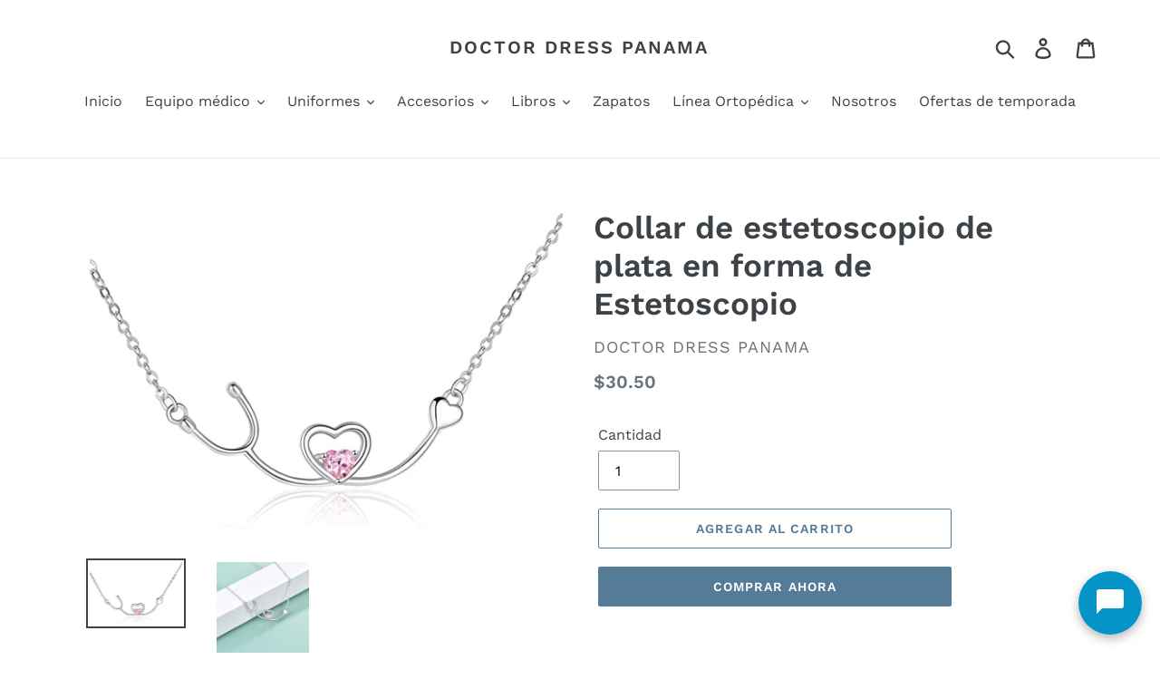

--- FILE ---
content_type: text/html; charset=utf-8
request_url: https://doctordresspanama.com/products/collar-de-estetoscopio-de-plata-de-ley-en-forma-de-estetoscopio
body_size: 23403
content:
<!doctype html>
<html class="no-js" lang="es">
<head>
  <link rel="stylesheet" href="https://obscure-escarpment-2240.herokuapp.com/stylesheets/bcpo-front.css">
  <script>var bcpo_product={"id":6659935141962,"title":"Collar de estetoscopio de plata en forma de Estetoscopio","handle":"collar-de-estetoscopio-de-plata-de-ley-en-forma-de-estetoscopio","description":"\u003cmeta charset=\"utf-8\"\u003e\n\u003cul class=\"a-unordered-list a-vertical a-spacing-mini\" data-mce-fragment=\"1\"\u003e\n\u003cli data-mce-fragment=\"1\"\u003e\u003cspan class=\"a-list-item\" data-mce-fragment=\"1\"\u003eCollar de estetoscopio para enfermera, el estetoscopio de corazón incrustado con una circonita cúbica rosa, el mejor regalo para la enfermera especial en tu vida.\u003c\/span\u003e\u003c\/li\u003e\n\u003cli data-mce-fragment=\"1\"\u003e\u003cspan class=\"a-list-item\" data-mce-fragment=\"1\"\u003ePlata 925, hipoalergénico, resistente al desgaste, sin níquel, sin plomo, sin cadmio y no contiene ningún elemento alergénico, seguro para la piel sensible.\u003c\/span\u003e\u003c\/li\u003e\n\u003cli data-mce-fragment=\"1\"\u003e\u003cspan class=\"a-list-item\" data-mce-fragment=\"1\"\u003eTamaño del colgante con temática de enfermería: 1.5 x 0.5 in. Longitud de la cadena: 45,72 + 2.0 in. \u003c\/span\u003e\u003c\/li\u003e\n\u003c\/ul\u003e","published_at":"2021-09-11T15:35:52-05:00","created_at":"2021-09-11T15:35:50-05:00","vendor":"DOCTOR DRESS PANAMA","type":"","tags":[],"price":3050,"price_min":3050,"price_max":3050,"available":true,"price_varies":false,"compare_at_price":null,"compare_at_price_min":0,"compare_at_price_max":0,"compare_at_price_varies":false,"variants":[{"id":39394549530698,"title":"Default Title","option1":"Default Title","option2":null,"option3":null,"sku":"","requires_shipping":true,"taxable":true,"featured_image":null,"available":true,"name":"Collar de estetoscopio de plata en forma de Estetoscopio","public_title":null,"options":["Default Title"],"price":3050,"weight":0,"compare_at_price":null,"inventory_management":"shopify","barcode":"","requires_selling_plan":false,"selling_plan_allocations":[]}],"images":["\/\/doctordresspanama.com\/cdn\/shop\/products\/61T0NBan7VL._AC_UX679.jpg?v=1631392552","\/\/doctordresspanama.com\/cdn\/shop\/products\/61oXYWr12bL._AC_UX679.jpg?v=1631392552"],"featured_image":"\/\/doctordresspanama.com\/cdn\/shop\/products\/61T0NBan7VL._AC_UX679.jpg?v=1631392552","options":["Title"],"media":[{"alt":null,"id":20434031935562,"position":1,"preview_image":{"aspect_ratio":1.479,"height":459,"width":679,"src":"\/\/doctordresspanama.com\/cdn\/shop\/products\/61T0NBan7VL._AC_UX679.jpg?v=1631392552"},"aspect_ratio":1.479,"height":459,"media_type":"image","src":"\/\/doctordresspanama.com\/cdn\/shop\/products\/61T0NBan7VL._AC_UX679.jpg?v=1631392552","width":679},{"alt":null,"id":20434031968330,"position":2,"preview_image":{"aspect_ratio":1.0,"height":679,"width":679,"src":"\/\/doctordresspanama.com\/cdn\/shop\/products\/61oXYWr12bL._AC_UX679.jpg?v=1631392552"},"aspect_ratio":1.0,"height":679,"media_type":"image","src":"\/\/doctordresspanama.com\/cdn\/shop\/products\/61oXYWr12bL._AC_UX679.jpg?v=1631392552","width":679}],"requires_selling_plan":false,"selling_plan_groups":[],"content":"\u003cmeta charset=\"utf-8\"\u003e\n\u003cul class=\"a-unordered-list a-vertical a-spacing-mini\" data-mce-fragment=\"1\"\u003e\n\u003cli data-mce-fragment=\"1\"\u003e\u003cspan class=\"a-list-item\" data-mce-fragment=\"1\"\u003eCollar de estetoscopio para enfermera, el estetoscopio de corazón incrustado con una circonita cúbica rosa, el mejor regalo para la enfermera especial en tu vida.\u003c\/span\u003e\u003c\/li\u003e\n\u003cli data-mce-fragment=\"1\"\u003e\u003cspan class=\"a-list-item\" data-mce-fragment=\"1\"\u003ePlata 925, hipoalergénico, resistente al desgaste, sin níquel, sin plomo, sin cadmio y no contiene ningún elemento alergénico, seguro para la piel sensible.\u003c\/span\u003e\u003c\/li\u003e\n\u003cli data-mce-fragment=\"1\"\u003e\u003cspan class=\"a-list-item\" data-mce-fragment=\"1\"\u003eTamaño del colgante con temática de enfermería: 1.5 x 0.5 in. Longitud de la cadena: 45,72 + 2.0 in. \u003c\/span\u003e\u003c\/li\u003e\n\u003c\/ul\u003e"};  var bcpo_settings={"shop_currency":"USD","money_format2":"${{amount}} USD","money_format_without_currency":"${{amount}}"};var inventory_quantity = [];inventory_quantity.push(2);if(bcpo_product) { for (var i = 0; i < bcpo_product.variants.length; i += 1) { bcpo_product.variants[i].inventory_quantity = inventory_quantity[i]; }}window.bcpo = window.bcpo || {}; bcpo.cart = {"note":null,"attributes":{},"original_total_price":0,"total_price":0,"total_discount":0,"total_weight":0.0,"item_count":0,"items":[],"requires_shipping":false,"currency":"USD","items_subtotal_price":0,"cart_level_discount_applications":[],"checkout_charge_amount":0}; bcpo.ogFormData = FormData;</script>

  <meta charset="utf-8">
  <meta http-equiv="X-UA-Compatible" content="IE=edge,chrome=1">
  <meta name="viewport" content="width=device-width,initial-scale=1">
  <meta name="theme-color" content="#557b97">
  <link rel="canonical" href="https://doctordresspanama.com/products/collar-de-estetoscopio-de-plata-de-ley-en-forma-de-estetoscopio"><title>Collar de estetoscopio de plata en forma de Estetoscopio
&ndash; DOCTOR DRESS PANAMA</title><meta name="description" content="Collar de estetoscopio para enfermera, el estetoscopio de corazón incrustado con una circonita cúbica rosa, el mejor regalo para la enfermera especial en tu vida. Plata 925, hipoalergénico, resistente al desgaste, sin níquel, sin plomo, sin cadmio y no contiene ningún elemento alergénico, seguro para la piel sensible. "><!-- /snippets/social-meta-tags.liquid -->




<meta property="og:site_name" content="DOCTOR DRESS PANAMA">
<meta property="og:url" content="https://doctordresspanama.com/products/collar-de-estetoscopio-de-plata-de-ley-en-forma-de-estetoscopio">
<meta property="og:title" content="Collar de estetoscopio de plata en forma de Estetoscopio">
<meta property="og:type" content="product">
<meta property="og:description" content="Collar de estetoscopio para enfermera, el estetoscopio de corazón incrustado con una circonita cúbica rosa, el mejor regalo para la enfermera especial en tu vida. Plata 925, hipoalergénico, resistente al desgaste, sin níquel, sin plomo, sin cadmio y no contiene ningún elemento alergénico, seguro para la piel sensible. ">

  <meta property="og:price:amount" content="30.50">
  <meta property="og:price:currency" content="USD">

<meta property="og:image" content="http://doctordresspanama.com/cdn/shop/products/61T0NBan7VL._AC_UX679_1200x1200.jpg?v=1631392552"><meta property="og:image" content="http://doctordresspanama.com/cdn/shop/products/61oXYWr12bL._AC_UX679_1200x1200.jpg?v=1631392552">
<meta property="og:image:secure_url" content="https://doctordresspanama.com/cdn/shop/products/61T0NBan7VL._AC_UX679_1200x1200.jpg?v=1631392552"><meta property="og:image:secure_url" content="https://doctordresspanama.com/cdn/shop/products/61oXYWr12bL._AC_UX679_1200x1200.jpg?v=1631392552">


<meta name="twitter:card" content="summary_large_image">
<meta name="twitter:title" content="Collar de estetoscopio de plata en forma de Estetoscopio">
<meta name="twitter:description" content="Collar de estetoscopio para enfermera, el estetoscopio de corazón incrustado con una circonita cúbica rosa, el mejor regalo para la enfermera especial en tu vida. Plata 925, hipoalergénico, resistente al desgaste, sin níquel, sin plomo, sin cadmio y no contiene ningún elemento alergénico, seguro para la piel sensible. ">


  <link href="//doctordresspanama.com/cdn/shop/t/1/assets/theme.scss.css?v=140696103152485031801763745628" rel="stylesheet" type="text/css" media="all" />

  <script>
    var theme = {
      strings: {
        addToCart: "Agregar al carrito",
        soldOut: "Agotado",
        unavailable: "No disponible",
        regularPrice: "Precio habitual",
        sale: "Oferta",
        showMore: "Ver más",
        showLess: "Mostrar menos",
        addressError: "No se puede encontrar esa dirección",
        addressNoResults: "No results for that address",
        addressQueryLimit: "Se ha excedido el límite de uso de la API de Google . Considere la posibilidad de actualizar a un \u003ca href=\"https:\/\/developers.google.com\/maps\/premium\/usage-limits\"\u003ePlan Premium\u003c\/a\u003e.",
        authError: "Hubo un problema de autenticación con su cuenta de Google Maps.",
        newWindow: "Abre en una nueva ventana.",
        external: "Abre sitio externo.",
        newWindowExternal: "Abre sitio externo externo en una nueva ventana."
      },
      moneyFormat: "${{amount}}"
    }

    document.documentElement.className = document.documentElement.className.replace('no-js', 'js');
  </script><script src="//doctordresspanama.com/cdn/shop/t/1/assets/lazysizes.js?v=68441465964607740661553369638" async="async"></script>
  <script src="//doctordresspanama.com/cdn/shop/t/1/assets/vendor.js?v=12001839194546984181553369639" defer="defer"></script>
  <script src="//doctordresspanama.com/cdn/shop/t/1/assets/theme.js?v=34079308146853762781639151818" defer="defer"></script>

  <script>window.performance && window.performance.mark && window.performance.mark('shopify.content_for_header.start');</script><meta id="shopify-digital-wallet" name="shopify-digital-wallet" content="/5337415754/digital_wallets/dialog">
<link rel="alternate" type="application/json+oembed" href="https://doctordresspanama.com/products/collar-de-estetoscopio-de-plata-de-ley-en-forma-de-estetoscopio.oembed">
<script async="async" src="/checkouts/internal/preloads.js?locale=es-PA"></script>
<script id="shopify-features" type="application/json">{"accessToken":"33a8a038f7227e2b1f21155088f391d1","betas":["rich-media-storefront-analytics"],"domain":"doctordresspanama.com","predictiveSearch":true,"shopId":5337415754,"locale":"es"}</script>
<script>var Shopify = Shopify || {};
Shopify.shop = "doctor-dress-panama.myshopify.com";
Shopify.locale = "es";
Shopify.currency = {"active":"USD","rate":"1.0"};
Shopify.country = "PA";
Shopify.theme = {"name":"Debut","id":39176536138,"schema_name":"Debut","schema_version":"11.2.0","theme_store_id":796,"role":"main"};
Shopify.theme.handle = "null";
Shopify.theme.style = {"id":null,"handle":null};
Shopify.cdnHost = "doctordresspanama.com/cdn";
Shopify.routes = Shopify.routes || {};
Shopify.routes.root = "/";</script>
<script type="module">!function(o){(o.Shopify=o.Shopify||{}).modules=!0}(window);</script>
<script>!function(o){function n(){var o=[];function n(){o.push(Array.prototype.slice.apply(arguments))}return n.q=o,n}var t=o.Shopify=o.Shopify||{};t.loadFeatures=n(),t.autoloadFeatures=n()}(window);</script>
<script id="shop-js-analytics" type="application/json">{"pageType":"product"}</script>
<script defer="defer" async type="module" src="//doctordresspanama.com/cdn/shopifycloud/shop-js/modules/v2/client.init-shop-cart-sync_BFpxDrjM.es.esm.js"></script>
<script defer="defer" async type="module" src="//doctordresspanama.com/cdn/shopifycloud/shop-js/modules/v2/chunk.common_CnP21gUX.esm.js"></script>
<script defer="defer" async type="module" src="//doctordresspanama.com/cdn/shopifycloud/shop-js/modules/v2/chunk.modal_D61HrJrg.esm.js"></script>
<script type="module">
  await import("//doctordresspanama.com/cdn/shopifycloud/shop-js/modules/v2/client.init-shop-cart-sync_BFpxDrjM.es.esm.js");
await import("//doctordresspanama.com/cdn/shopifycloud/shop-js/modules/v2/chunk.common_CnP21gUX.esm.js");
await import("//doctordresspanama.com/cdn/shopifycloud/shop-js/modules/v2/chunk.modal_D61HrJrg.esm.js");

  window.Shopify.SignInWithShop?.initShopCartSync?.({"fedCMEnabled":true,"windoidEnabled":true});

</script>
<script>(function() {
  var isLoaded = false;
  function asyncLoad() {
    if (isLoaded) return;
    isLoaded = true;
    var urls = ["https:\/\/obscure-escarpment-2240.herokuapp.com\/js\/best_custom_product_options.js?shop=doctor-dress-panama.myshopify.com","https:\/\/app.taggshop.io\/js\/embed.min.js?shop=doctor-dress-panama.myshopify.com"];
    for (var i = 0; i < urls.length; i++) {
      var s = document.createElement('script');
      s.type = 'text/javascript';
      s.async = true;
      s.src = urls[i];
      var x = document.getElementsByTagName('script')[0];
      x.parentNode.insertBefore(s, x);
    }
  };
  if(window.attachEvent) {
    window.attachEvent('onload', asyncLoad);
  } else {
    window.addEventListener('load', asyncLoad, false);
  }
})();</script>
<script id="__st">var __st={"a":5337415754,"offset":-18000,"reqid":"c6d5a721-63d5-4798-9621-cc7565d922f1-1769901104","pageurl":"doctordresspanama.com\/products\/collar-de-estetoscopio-de-plata-de-ley-en-forma-de-estetoscopio","u":"50f30d3cfdf9","p":"product","rtyp":"product","rid":6659935141962};</script>
<script>window.ShopifyPaypalV4VisibilityTracking = true;</script>
<script id="captcha-bootstrap">!function(){'use strict';const t='contact',e='account',n='new_comment',o=[[t,t],['blogs',n],['comments',n],[t,'customer']],c=[[e,'customer_login'],[e,'guest_login'],[e,'recover_customer_password'],[e,'create_customer']],r=t=>t.map((([t,e])=>`form[action*='/${t}']:not([data-nocaptcha='true']) input[name='form_type'][value='${e}']`)).join(','),a=t=>()=>t?[...document.querySelectorAll(t)].map((t=>t.form)):[];function s(){const t=[...o],e=r(t);return a(e)}const i='password',u='form_key',d=['recaptcha-v3-token','g-recaptcha-response','h-captcha-response',i],f=()=>{try{return window.sessionStorage}catch{return}},m='__shopify_v',_=t=>t.elements[u];function p(t,e,n=!1){try{const o=window.sessionStorage,c=JSON.parse(o.getItem(e)),{data:r}=function(t){const{data:e,action:n}=t;return t[m]||n?{data:e,action:n}:{data:t,action:n}}(c);for(const[e,n]of Object.entries(r))t.elements[e]&&(t.elements[e].value=n);n&&o.removeItem(e)}catch(o){console.error('form repopulation failed',{error:o})}}const l='form_type',E='cptcha';function T(t){t.dataset[E]=!0}const w=window,h=w.document,L='Shopify',v='ce_forms',y='captcha';let A=!1;((t,e)=>{const n=(g='f06e6c50-85a8-45c8-87d0-21a2b65856fe',I='https://cdn.shopify.com/shopifycloud/storefront-forms-hcaptcha/ce_storefront_forms_captcha_hcaptcha.v1.5.2.iife.js',D={infoText:'Protegido por hCaptcha',privacyText:'Privacidad',termsText:'Términos'},(t,e,n)=>{const o=w[L][v],c=o.bindForm;if(c)return c(t,g,e,D).then(n);var r;o.q.push([[t,g,e,D],n]),r=I,A||(h.body.append(Object.assign(h.createElement('script'),{id:'captcha-provider',async:!0,src:r})),A=!0)});var g,I,D;w[L]=w[L]||{},w[L][v]=w[L][v]||{},w[L][v].q=[],w[L][y]=w[L][y]||{},w[L][y].protect=function(t,e){n(t,void 0,e),T(t)},Object.freeze(w[L][y]),function(t,e,n,w,h,L){const[v,y,A,g]=function(t,e,n){const i=e?o:[],u=t?c:[],d=[...i,...u],f=r(d),m=r(i),_=r(d.filter((([t,e])=>n.includes(e))));return[a(f),a(m),a(_),s()]}(w,h,L),I=t=>{const e=t.target;return e instanceof HTMLFormElement?e:e&&e.form},D=t=>v().includes(t);t.addEventListener('submit',(t=>{const e=I(t);if(!e)return;const n=D(e)&&!e.dataset.hcaptchaBound&&!e.dataset.recaptchaBound,o=_(e),c=g().includes(e)&&(!o||!o.value);(n||c)&&t.preventDefault(),c&&!n&&(function(t){try{if(!f())return;!function(t){const e=f();if(!e)return;const n=_(t);if(!n)return;const o=n.value;o&&e.removeItem(o)}(t);const e=Array.from(Array(32),(()=>Math.random().toString(36)[2])).join('');!function(t,e){_(t)||t.append(Object.assign(document.createElement('input'),{type:'hidden',name:u})),t.elements[u].value=e}(t,e),function(t,e){const n=f();if(!n)return;const o=[...t.querySelectorAll(`input[type='${i}']`)].map((({name:t})=>t)),c=[...d,...o],r={};for(const[a,s]of new FormData(t).entries())c.includes(a)||(r[a]=s);n.setItem(e,JSON.stringify({[m]:1,action:t.action,data:r}))}(t,e)}catch(e){console.error('failed to persist form',e)}}(e),e.submit())}));const S=(t,e)=>{t&&!t.dataset[E]&&(n(t,e.some((e=>e===t))),T(t))};for(const o of['focusin','change'])t.addEventListener(o,(t=>{const e=I(t);D(e)&&S(e,y())}));const B=e.get('form_key'),M=e.get(l),P=B&&M;t.addEventListener('DOMContentLoaded',(()=>{const t=y();if(P)for(const e of t)e.elements[l].value===M&&p(e,B);[...new Set([...A(),...v().filter((t=>'true'===t.dataset.shopifyCaptcha))])].forEach((e=>S(e,t)))}))}(h,new URLSearchParams(w.location.search),n,t,e,['guest_login'])})(!0,!0)}();</script>
<script integrity="sha256-4kQ18oKyAcykRKYeNunJcIwy7WH5gtpwJnB7kiuLZ1E=" data-source-attribution="shopify.loadfeatures" defer="defer" src="//doctordresspanama.com/cdn/shopifycloud/storefront/assets/storefront/load_feature-a0a9edcb.js" crossorigin="anonymous"></script>
<script data-source-attribution="shopify.dynamic_checkout.dynamic.init">var Shopify=Shopify||{};Shopify.PaymentButton=Shopify.PaymentButton||{isStorefrontPortableWallets:!0,init:function(){window.Shopify.PaymentButton.init=function(){};var t=document.createElement("script");t.src="https://doctordresspanama.com/cdn/shopifycloud/portable-wallets/latest/portable-wallets.es.js",t.type="module",document.head.appendChild(t)}};
</script>
<script data-source-attribution="shopify.dynamic_checkout.buyer_consent">
  function portableWalletsHideBuyerConsent(e){var t=document.getElementById("shopify-buyer-consent"),n=document.getElementById("shopify-subscription-policy-button");t&&n&&(t.classList.add("hidden"),t.setAttribute("aria-hidden","true"),n.removeEventListener("click",e))}function portableWalletsShowBuyerConsent(e){var t=document.getElementById("shopify-buyer-consent"),n=document.getElementById("shopify-subscription-policy-button");t&&n&&(t.classList.remove("hidden"),t.removeAttribute("aria-hidden"),n.addEventListener("click",e))}window.Shopify?.PaymentButton&&(window.Shopify.PaymentButton.hideBuyerConsent=portableWalletsHideBuyerConsent,window.Shopify.PaymentButton.showBuyerConsent=portableWalletsShowBuyerConsent);
</script>
<script>
  function portableWalletsCleanup(e){e&&e.src&&console.error("Failed to load portable wallets script "+e.src);var t=document.querySelectorAll("shopify-accelerated-checkout .shopify-payment-button__skeleton, shopify-accelerated-checkout-cart .wallet-cart-button__skeleton"),e=document.getElementById("shopify-buyer-consent");for(let e=0;e<t.length;e++)t[e].remove();e&&e.remove()}function portableWalletsNotLoadedAsModule(e){e instanceof ErrorEvent&&"string"==typeof e.message&&e.message.includes("import.meta")&&"string"==typeof e.filename&&e.filename.includes("portable-wallets")&&(window.removeEventListener("error",portableWalletsNotLoadedAsModule),window.Shopify.PaymentButton.failedToLoad=e,"loading"===document.readyState?document.addEventListener("DOMContentLoaded",window.Shopify.PaymentButton.init):window.Shopify.PaymentButton.init())}window.addEventListener("error",portableWalletsNotLoadedAsModule);
</script>

<script type="module" src="https://doctordresspanama.com/cdn/shopifycloud/portable-wallets/latest/portable-wallets.es.js" onError="portableWalletsCleanup(this)" crossorigin="anonymous"></script>
<script nomodule>
  document.addEventListener("DOMContentLoaded", portableWalletsCleanup);
</script>

<link id="shopify-accelerated-checkout-styles" rel="stylesheet" media="screen" href="https://doctordresspanama.com/cdn/shopifycloud/portable-wallets/latest/accelerated-checkout-backwards-compat.css" crossorigin="anonymous">
<style id="shopify-accelerated-checkout-cart">
        #shopify-buyer-consent {
  margin-top: 1em;
  display: inline-block;
  width: 100%;
}

#shopify-buyer-consent.hidden {
  display: none;
}

#shopify-subscription-policy-button {
  background: none;
  border: none;
  padding: 0;
  text-decoration: underline;
  font-size: inherit;
  cursor: pointer;
}

#shopify-subscription-policy-button::before {
  box-shadow: none;
}

      </style>

<script>window.performance && window.performance.mark && window.performance.mark('shopify.content_for_header.end');</script>
<!-- BEGIN app block: shopify://apps/smart-seo/blocks/smartseo/7b0a6064-ca2e-4392-9a1d-8c43c942357b --><meta name="smart-seo-integrated" content="true" /><!-- metatagsSavedToSEOFields: true --><!-- END app block --><link href="https://monorail-edge.shopifysvc.com" rel="dns-prefetch">
<script>(function(){if ("sendBeacon" in navigator && "performance" in window) {try {var session_token_from_headers = performance.getEntriesByType('navigation')[0].serverTiming.find(x => x.name == '_s').description;} catch {var session_token_from_headers = undefined;}var session_cookie_matches = document.cookie.match(/_shopify_s=([^;]*)/);var session_token_from_cookie = session_cookie_matches && session_cookie_matches.length === 2 ? session_cookie_matches[1] : "";var session_token = session_token_from_headers || session_token_from_cookie || "";function handle_abandonment_event(e) {var entries = performance.getEntries().filter(function(entry) {return /monorail-edge.shopifysvc.com/.test(entry.name);});if (!window.abandonment_tracked && entries.length === 0) {window.abandonment_tracked = true;var currentMs = Date.now();var navigation_start = performance.timing.navigationStart;var payload = {shop_id: 5337415754,url: window.location.href,navigation_start,duration: currentMs - navigation_start,session_token,page_type: "product"};window.navigator.sendBeacon("https://monorail-edge.shopifysvc.com/v1/produce", JSON.stringify({schema_id: "online_store_buyer_site_abandonment/1.1",payload: payload,metadata: {event_created_at_ms: currentMs,event_sent_at_ms: currentMs}}));}}window.addEventListener('pagehide', handle_abandonment_event);}}());</script>
<script id="web-pixels-manager-setup">(function e(e,d,r,n,o){if(void 0===o&&(o={}),!Boolean(null===(a=null===(i=window.Shopify)||void 0===i?void 0:i.analytics)||void 0===a?void 0:a.replayQueue)){var i,a;window.Shopify=window.Shopify||{};var t=window.Shopify;t.analytics=t.analytics||{};var s=t.analytics;s.replayQueue=[],s.publish=function(e,d,r){return s.replayQueue.push([e,d,r]),!0};try{self.performance.mark("wpm:start")}catch(e){}var l=function(){var e={modern:/Edge?\/(1{2}[4-9]|1[2-9]\d|[2-9]\d{2}|\d{4,})\.\d+(\.\d+|)|Firefox\/(1{2}[4-9]|1[2-9]\d|[2-9]\d{2}|\d{4,})\.\d+(\.\d+|)|Chrom(ium|e)\/(9{2}|\d{3,})\.\d+(\.\d+|)|(Maci|X1{2}).+ Version\/(15\.\d+|(1[6-9]|[2-9]\d|\d{3,})\.\d+)([,.]\d+|)( \(\w+\)|)( Mobile\/\w+|) Safari\/|Chrome.+OPR\/(9{2}|\d{3,})\.\d+\.\d+|(CPU[ +]OS|iPhone[ +]OS|CPU[ +]iPhone|CPU IPhone OS|CPU iPad OS)[ +]+(15[._]\d+|(1[6-9]|[2-9]\d|\d{3,})[._]\d+)([._]\d+|)|Android:?[ /-](13[3-9]|1[4-9]\d|[2-9]\d{2}|\d{4,})(\.\d+|)(\.\d+|)|Android.+Firefox\/(13[5-9]|1[4-9]\d|[2-9]\d{2}|\d{4,})\.\d+(\.\d+|)|Android.+Chrom(ium|e)\/(13[3-9]|1[4-9]\d|[2-9]\d{2}|\d{4,})\.\d+(\.\d+|)|SamsungBrowser\/([2-9]\d|\d{3,})\.\d+/,legacy:/Edge?\/(1[6-9]|[2-9]\d|\d{3,})\.\d+(\.\d+|)|Firefox\/(5[4-9]|[6-9]\d|\d{3,})\.\d+(\.\d+|)|Chrom(ium|e)\/(5[1-9]|[6-9]\d|\d{3,})\.\d+(\.\d+|)([\d.]+$|.*Safari\/(?![\d.]+ Edge\/[\d.]+$))|(Maci|X1{2}).+ Version\/(10\.\d+|(1[1-9]|[2-9]\d|\d{3,})\.\d+)([,.]\d+|)( \(\w+\)|)( Mobile\/\w+|) Safari\/|Chrome.+OPR\/(3[89]|[4-9]\d|\d{3,})\.\d+\.\d+|(CPU[ +]OS|iPhone[ +]OS|CPU[ +]iPhone|CPU IPhone OS|CPU iPad OS)[ +]+(10[._]\d+|(1[1-9]|[2-9]\d|\d{3,})[._]\d+)([._]\d+|)|Android:?[ /-](13[3-9]|1[4-9]\d|[2-9]\d{2}|\d{4,})(\.\d+|)(\.\d+|)|Mobile Safari.+OPR\/([89]\d|\d{3,})\.\d+\.\d+|Android.+Firefox\/(13[5-9]|1[4-9]\d|[2-9]\d{2}|\d{4,})\.\d+(\.\d+|)|Android.+Chrom(ium|e)\/(13[3-9]|1[4-9]\d|[2-9]\d{2}|\d{4,})\.\d+(\.\d+|)|Android.+(UC? ?Browser|UCWEB|U3)[ /]?(15\.([5-9]|\d{2,})|(1[6-9]|[2-9]\d|\d{3,})\.\d+)\.\d+|SamsungBrowser\/(5\.\d+|([6-9]|\d{2,})\.\d+)|Android.+MQ{2}Browser\/(14(\.(9|\d{2,})|)|(1[5-9]|[2-9]\d|\d{3,})(\.\d+|))(\.\d+|)|K[Aa][Ii]OS\/(3\.\d+|([4-9]|\d{2,})\.\d+)(\.\d+|)/},d=e.modern,r=e.legacy,n=navigator.userAgent;return n.match(d)?"modern":n.match(r)?"legacy":"unknown"}(),u="modern"===l?"modern":"legacy",c=(null!=n?n:{modern:"",legacy:""})[u],f=function(e){return[e.baseUrl,"/wpm","/b",e.hashVersion,"modern"===e.buildTarget?"m":"l",".js"].join("")}({baseUrl:d,hashVersion:r,buildTarget:u}),m=function(e){var d=e.version,r=e.bundleTarget,n=e.surface,o=e.pageUrl,i=e.monorailEndpoint;return{emit:function(e){var a=e.status,t=e.errorMsg,s=(new Date).getTime(),l=JSON.stringify({metadata:{event_sent_at_ms:s},events:[{schema_id:"web_pixels_manager_load/3.1",payload:{version:d,bundle_target:r,page_url:o,status:a,surface:n,error_msg:t},metadata:{event_created_at_ms:s}}]});if(!i)return console&&console.warn&&console.warn("[Web Pixels Manager] No Monorail endpoint provided, skipping logging."),!1;try{return self.navigator.sendBeacon.bind(self.navigator)(i,l)}catch(e){}var u=new XMLHttpRequest;try{return u.open("POST",i,!0),u.setRequestHeader("Content-Type","text/plain"),u.send(l),!0}catch(e){return console&&console.warn&&console.warn("[Web Pixels Manager] Got an unhandled error while logging to Monorail."),!1}}}}({version:r,bundleTarget:l,surface:e.surface,pageUrl:self.location.href,monorailEndpoint:e.monorailEndpoint});try{o.browserTarget=l,function(e){var d=e.src,r=e.async,n=void 0===r||r,o=e.onload,i=e.onerror,a=e.sri,t=e.scriptDataAttributes,s=void 0===t?{}:t,l=document.createElement("script"),u=document.querySelector("head"),c=document.querySelector("body");if(l.async=n,l.src=d,a&&(l.integrity=a,l.crossOrigin="anonymous"),s)for(var f in s)if(Object.prototype.hasOwnProperty.call(s,f))try{l.dataset[f]=s[f]}catch(e){}if(o&&l.addEventListener("load",o),i&&l.addEventListener("error",i),u)u.appendChild(l);else{if(!c)throw new Error("Did not find a head or body element to append the script");c.appendChild(l)}}({src:f,async:!0,onload:function(){if(!function(){var e,d;return Boolean(null===(d=null===(e=window.Shopify)||void 0===e?void 0:e.analytics)||void 0===d?void 0:d.initialized)}()){var d=window.webPixelsManager.init(e)||void 0;if(d){var r=window.Shopify.analytics;r.replayQueue.forEach((function(e){var r=e[0],n=e[1],o=e[2];d.publishCustomEvent(r,n,o)})),r.replayQueue=[],r.publish=d.publishCustomEvent,r.visitor=d.visitor,r.initialized=!0}}},onerror:function(){return m.emit({status:"failed",errorMsg:"".concat(f," has failed to load")})},sri:function(e){var d=/^sha384-[A-Za-z0-9+/=]+$/;return"string"==typeof e&&d.test(e)}(c)?c:"",scriptDataAttributes:o}),m.emit({status:"loading"})}catch(e){m.emit({status:"failed",errorMsg:(null==e?void 0:e.message)||"Unknown error"})}}})({shopId: 5337415754,storefrontBaseUrl: "https://doctordresspanama.com",extensionsBaseUrl: "https://extensions.shopifycdn.com/cdn/shopifycloud/web-pixels-manager",monorailEndpoint: "https://monorail-edge.shopifysvc.com/unstable/produce_batch",surface: "storefront-renderer",enabledBetaFlags: ["2dca8a86"],webPixelsConfigList: [{"id":"56950858","eventPayloadVersion":"v1","runtimeContext":"LAX","scriptVersion":"1","type":"CUSTOM","privacyPurposes":["MARKETING"],"name":"Meta pixel (migrated)"},{"id":"shopify-app-pixel","configuration":"{}","eventPayloadVersion":"v1","runtimeContext":"STRICT","scriptVersion":"0450","apiClientId":"shopify-pixel","type":"APP","privacyPurposes":["ANALYTICS","MARKETING"]},{"id":"shopify-custom-pixel","eventPayloadVersion":"v1","runtimeContext":"LAX","scriptVersion":"0450","apiClientId":"shopify-pixel","type":"CUSTOM","privacyPurposes":["ANALYTICS","MARKETING"]}],isMerchantRequest: false,initData: {"shop":{"name":"DOCTOR DRESS PANAMA","paymentSettings":{"currencyCode":"USD"},"myshopifyDomain":"doctor-dress-panama.myshopify.com","countryCode":"PA","storefrontUrl":"https:\/\/doctordresspanama.com"},"customer":null,"cart":null,"checkout":null,"productVariants":[{"price":{"amount":30.5,"currencyCode":"USD"},"product":{"title":"Collar de estetoscopio de plata en forma de Estetoscopio","vendor":"DOCTOR DRESS PANAMA","id":"6659935141962","untranslatedTitle":"Collar de estetoscopio de plata en forma de Estetoscopio","url":"\/products\/collar-de-estetoscopio-de-plata-de-ley-en-forma-de-estetoscopio","type":""},"id":"39394549530698","image":{"src":"\/\/doctordresspanama.com\/cdn\/shop\/products\/61T0NBan7VL._AC_UX679.jpg?v=1631392552"},"sku":"","title":"Default Title","untranslatedTitle":"Default Title"}],"purchasingCompany":null},},"https://doctordresspanama.com/cdn","1d2a099fw23dfb22ep557258f5m7a2edbae",{"modern":"","legacy":""},{"shopId":"5337415754","storefrontBaseUrl":"https:\/\/doctordresspanama.com","extensionBaseUrl":"https:\/\/extensions.shopifycdn.com\/cdn\/shopifycloud\/web-pixels-manager","surface":"storefront-renderer","enabledBetaFlags":"[\"2dca8a86\"]","isMerchantRequest":"false","hashVersion":"1d2a099fw23dfb22ep557258f5m7a2edbae","publish":"custom","events":"[[\"page_viewed\",{}],[\"product_viewed\",{\"productVariant\":{\"price\":{\"amount\":30.5,\"currencyCode\":\"USD\"},\"product\":{\"title\":\"Collar de estetoscopio de plata en forma de Estetoscopio\",\"vendor\":\"DOCTOR DRESS PANAMA\",\"id\":\"6659935141962\",\"untranslatedTitle\":\"Collar de estetoscopio de plata en forma de Estetoscopio\",\"url\":\"\/products\/collar-de-estetoscopio-de-plata-de-ley-en-forma-de-estetoscopio\",\"type\":\"\"},\"id\":\"39394549530698\",\"image\":{\"src\":\"\/\/doctordresspanama.com\/cdn\/shop\/products\/61T0NBan7VL._AC_UX679.jpg?v=1631392552\"},\"sku\":\"\",\"title\":\"Default Title\",\"untranslatedTitle\":\"Default Title\"}}]]"});</script><script>
  window.ShopifyAnalytics = window.ShopifyAnalytics || {};
  window.ShopifyAnalytics.meta = window.ShopifyAnalytics.meta || {};
  window.ShopifyAnalytics.meta.currency = 'USD';
  var meta = {"product":{"id":6659935141962,"gid":"gid:\/\/shopify\/Product\/6659935141962","vendor":"DOCTOR DRESS PANAMA","type":"","handle":"collar-de-estetoscopio-de-plata-de-ley-en-forma-de-estetoscopio","variants":[{"id":39394549530698,"price":3050,"name":"Collar de estetoscopio de plata en forma de Estetoscopio","public_title":null,"sku":""}],"remote":false},"page":{"pageType":"product","resourceType":"product","resourceId":6659935141962,"requestId":"c6d5a721-63d5-4798-9621-cc7565d922f1-1769901104"}};
  for (var attr in meta) {
    window.ShopifyAnalytics.meta[attr] = meta[attr];
  }
</script>
<script class="analytics">
  (function () {
    var customDocumentWrite = function(content) {
      var jquery = null;

      if (window.jQuery) {
        jquery = window.jQuery;
      } else if (window.Checkout && window.Checkout.$) {
        jquery = window.Checkout.$;
      }

      if (jquery) {
        jquery('body').append(content);
      }
    };

    var hasLoggedConversion = function(token) {
      if (token) {
        return document.cookie.indexOf('loggedConversion=' + token) !== -1;
      }
      return false;
    }

    var setCookieIfConversion = function(token) {
      if (token) {
        var twoMonthsFromNow = new Date(Date.now());
        twoMonthsFromNow.setMonth(twoMonthsFromNow.getMonth() + 2);

        document.cookie = 'loggedConversion=' + token + '; expires=' + twoMonthsFromNow;
      }
    }

    var trekkie = window.ShopifyAnalytics.lib = window.trekkie = window.trekkie || [];
    if (trekkie.integrations) {
      return;
    }
    trekkie.methods = [
      'identify',
      'page',
      'ready',
      'track',
      'trackForm',
      'trackLink'
    ];
    trekkie.factory = function(method) {
      return function() {
        var args = Array.prototype.slice.call(arguments);
        args.unshift(method);
        trekkie.push(args);
        return trekkie;
      };
    };
    for (var i = 0; i < trekkie.methods.length; i++) {
      var key = trekkie.methods[i];
      trekkie[key] = trekkie.factory(key);
    }
    trekkie.load = function(config) {
      trekkie.config = config || {};
      trekkie.config.initialDocumentCookie = document.cookie;
      var first = document.getElementsByTagName('script')[0];
      var script = document.createElement('script');
      script.type = 'text/javascript';
      script.onerror = function(e) {
        var scriptFallback = document.createElement('script');
        scriptFallback.type = 'text/javascript';
        scriptFallback.onerror = function(error) {
                var Monorail = {
      produce: function produce(monorailDomain, schemaId, payload) {
        var currentMs = new Date().getTime();
        var event = {
          schema_id: schemaId,
          payload: payload,
          metadata: {
            event_created_at_ms: currentMs,
            event_sent_at_ms: currentMs
          }
        };
        return Monorail.sendRequest("https://" + monorailDomain + "/v1/produce", JSON.stringify(event));
      },
      sendRequest: function sendRequest(endpointUrl, payload) {
        // Try the sendBeacon API
        if (window && window.navigator && typeof window.navigator.sendBeacon === 'function' && typeof window.Blob === 'function' && !Monorail.isIos12()) {
          var blobData = new window.Blob([payload], {
            type: 'text/plain'
          });

          if (window.navigator.sendBeacon(endpointUrl, blobData)) {
            return true;
          } // sendBeacon was not successful

        } // XHR beacon

        var xhr = new XMLHttpRequest();

        try {
          xhr.open('POST', endpointUrl);
          xhr.setRequestHeader('Content-Type', 'text/plain');
          xhr.send(payload);
        } catch (e) {
          console.log(e);
        }

        return false;
      },
      isIos12: function isIos12() {
        return window.navigator.userAgent.lastIndexOf('iPhone; CPU iPhone OS 12_') !== -1 || window.navigator.userAgent.lastIndexOf('iPad; CPU OS 12_') !== -1;
      }
    };
    Monorail.produce('monorail-edge.shopifysvc.com',
      'trekkie_storefront_load_errors/1.1',
      {shop_id: 5337415754,
      theme_id: 39176536138,
      app_name: "storefront",
      context_url: window.location.href,
      source_url: "//doctordresspanama.com/cdn/s/trekkie.storefront.c59ea00e0474b293ae6629561379568a2d7c4bba.min.js"});

        };
        scriptFallback.async = true;
        scriptFallback.src = '//doctordresspanama.com/cdn/s/trekkie.storefront.c59ea00e0474b293ae6629561379568a2d7c4bba.min.js';
        first.parentNode.insertBefore(scriptFallback, first);
      };
      script.async = true;
      script.src = '//doctordresspanama.com/cdn/s/trekkie.storefront.c59ea00e0474b293ae6629561379568a2d7c4bba.min.js';
      first.parentNode.insertBefore(script, first);
    };
    trekkie.load(
      {"Trekkie":{"appName":"storefront","development":false,"defaultAttributes":{"shopId":5337415754,"isMerchantRequest":null,"themeId":39176536138,"themeCityHash":"1384018067874119363","contentLanguage":"es","currency":"USD","eventMetadataId":"057c7057-3e7e-4b12-a4f0-d520a7339516"},"isServerSideCookieWritingEnabled":true,"monorailRegion":"shop_domain","enabledBetaFlags":["65f19447","b5387b81"]},"Session Attribution":{},"S2S":{"facebookCapiEnabled":false,"source":"trekkie-storefront-renderer","apiClientId":580111}}
    );

    var loaded = false;
    trekkie.ready(function() {
      if (loaded) return;
      loaded = true;

      window.ShopifyAnalytics.lib = window.trekkie;

      var originalDocumentWrite = document.write;
      document.write = customDocumentWrite;
      try { window.ShopifyAnalytics.merchantGoogleAnalytics.call(this); } catch(error) {};
      document.write = originalDocumentWrite;

      window.ShopifyAnalytics.lib.page(null,{"pageType":"product","resourceType":"product","resourceId":6659935141962,"requestId":"c6d5a721-63d5-4798-9621-cc7565d922f1-1769901104","shopifyEmitted":true});

      var match = window.location.pathname.match(/checkouts\/(.+)\/(thank_you|post_purchase)/)
      var token = match? match[1]: undefined;
      if (!hasLoggedConversion(token)) {
        setCookieIfConversion(token);
        window.ShopifyAnalytics.lib.track("Viewed Product",{"currency":"USD","variantId":39394549530698,"productId":6659935141962,"productGid":"gid:\/\/shopify\/Product\/6659935141962","name":"Collar de estetoscopio de plata en forma de Estetoscopio","price":"30.50","sku":"","brand":"DOCTOR DRESS PANAMA","variant":null,"category":"","nonInteraction":true,"remote":false},undefined,undefined,{"shopifyEmitted":true});
      window.ShopifyAnalytics.lib.track("monorail:\/\/trekkie_storefront_viewed_product\/1.1",{"currency":"USD","variantId":39394549530698,"productId":6659935141962,"productGid":"gid:\/\/shopify\/Product\/6659935141962","name":"Collar de estetoscopio de plata en forma de Estetoscopio","price":"30.50","sku":"","brand":"DOCTOR DRESS PANAMA","variant":null,"category":"","nonInteraction":true,"remote":false,"referer":"https:\/\/doctordresspanama.com\/products\/collar-de-estetoscopio-de-plata-de-ley-en-forma-de-estetoscopio"});
      }
    });


        var eventsListenerScript = document.createElement('script');
        eventsListenerScript.async = true;
        eventsListenerScript.src = "//doctordresspanama.com/cdn/shopifycloud/storefront/assets/shop_events_listener-3da45d37.js";
        document.getElementsByTagName('head')[0].appendChild(eventsListenerScript);

})();</script>
<script
  defer
  src="https://doctordresspanama.com/cdn/shopifycloud/perf-kit/shopify-perf-kit-3.1.0.min.js"
  data-application="storefront-renderer"
  data-shop-id="5337415754"
  data-render-region="gcp-us-central1"
  data-page-type="product"
  data-theme-instance-id="39176536138"
  data-theme-name="Debut"
  data-theme-version="11.2.0"
  data-monorail-region="shop_domain"
  data-resource-timing-sampling-rate="10"
  data-shs="true"
  data-shs-beacon="true"
  data-shs-export-with-fetch="true"
  data-shs-logs-sample-rate="1"
  data-shs-beacon-endpoint="https://doctordresspanama.com/api/collect"
></script>
</head>

<body class="template-product">

  <a class="in-page-link visually-hidden skip-link" href="#MainContent">Ir directamente al contenido</a>

  <div id="SearchDrawer" class="search-bar drawer drawer--top" role="dialog" aria-modal="true" aria-label="Buscar">
    <div class="search-bar__table">
      <div class="search-bar__table-cell search-bar__form-wrapper">
        <form class="search search-bar__form" action="/search" method="get" role="search">
          <input class="search__input search-bar__input" type="search" name="q" value="" placeholder="Buscar" aria-label="Buscar">
          <button class="search-bar__submit search__submit btn--link" type="submit">
            <svg aria-hidden="true" focusable="false" role="presentation" class="icon icon-search" viewBox="0 0 37 40"><path d="M35.6 36l-9.8-9.8c4.1-5.4 3.6-13.2-1.3-18.1-5.4-5.4-14.2-5.4-19.7 0-5.4 5.4-5.4 14.2 0 19.7 2.6 2.6 6.1 4.1 9.8 4.1 3 0 5.9-1 8.3-2.8l9.8 9.8c.4.4.9.6 1.4.6s1-.2 1.4-.6c.9-.9.9-2.1.1-2.9zm-20.9-8.2c-2.6 0-5.1-1-7-2.9-3.9-3.9-3.9-10.1 0-14C9.6 9 12.2 8 14.7 8s5.1 1 7 2.9c3.9 3.9 3.9 10.1 0 14-1.9 1.9-4.4 2.9-7 2.9z"/></svg>
            <span class="icon__fallback-text">Buscar</span>
          </button>
        </form>
      </div>
      <div class="search-bar__table-cell text-right">
        <button type="button" class="btn--link search-bar__close js-drawer-close">
          <svg aria-hidden="true" focusable="false" role="presentation" class="icon icon-close" viewBox="0 0 40 40"><path d="M23.868 20.015L39.117 4.78c1.11-1.108 1.11-2.77 0-3.877-1.109-1.108-2.773-1.108-3.882 0L19.986 16.137 4.737.904C3.628-.204 1.965-.204.856.904c-1.11 1.108-1.11 2.77 0 3.877l15.249 15.234L.855 35.248c-1.108 1.108-1.108 2.77 0 3.877.555.554 1.248.831 1.942.831s1.386-.277 1.94-.83l15.25-15.234 15.248 15.233c.555.554 1.248.831 1.941.831s1.387-.277 1.941-.83c1.11-1.109 1.11-2.77 0-3.878L23.868 20.015z" class="layer"/></svg>
          <span class="icon__fallback-text">Cerrar</span>
        </button>
      </div>
    </div>
  </div>

  <div id="shopify-section-header" class="shopify-section">
  <style>
    

    
  </style>


<div data-section-id="header" data-section-type="header-section">
  
    
  

  <header class="site-header logo--center" role="banner">
    <div class="grid grid--no-gutters grid--table site-header__mobile-nav">
      

      <div class="grid__item medium-up--one-third medium-up--push-one-third logo-align--center">
        
        
          <div class="h2 site-header__logo">
        
          
            <a class="site-header__logo-link" href="/">DOCTOR DRESS PANAMA</a>
          
        
          </div>
        
      </div>

      

      <div class="grid__item medium-up--one-third medium-up--push-one-third text-right site-header__icons site-header__icons--plus">
        <div class="site-header__icons-wrapper">
          <div class="site-header__search site-header__icon">
            <form action="/search" method="get" class="search-header search" role="search">
  <input class="search-header__input search__input"
    type="search"
    name="q"
    placeholder="Buscar"
    aria-label="Buscar">
  <button class="search-header__submit search__submit btn--link site-header__icon" type="submit">
    <svg aria-hidden="true" focusable="false" role="presentation" class="icon icon-search" viewBox="0 0 37 40"><path d="M35.6 36l-9.8-9.8c4.1-5.4 3.6-13.2-1.3-18.1-5.4-5.4-14.2-5.4-19.7 0-5.4 5.4-5.4 14.2 0 19.7 2.6 2.6 6.1 4.1 9.8 4.1 3 0 5.9-1 8.3-2.8l9.8 9.8c.4.4.9.6 1.4.6s1-.2 1.4-.6c.9-.9.9-2.1.1-2.9zm-20.9-8.2c-2.6 0-5.1-1-7-2.9-3.9-3.9-3.9-10.1 0-14C9.6 9 12.2 8 14.7 8s5.1 1 7 2.9c3.9 3.9 3.9 10.1 0 14-1.9 1.9-4.4 2.9-7 2.9z"/></svg>
    <span class="icon__fallback-text">Buscar</span>
  </button>
</form>

          </div>

          <button type="button" class="btn--link site-header__icon site-header__search-toggle js-drawer-open-top">
            <svg aria-hidden="true" focusable="false" role="presentation" class="icon icon-search" viewBox="0 0 37 40"><path d="M35.6 36l-9.8-9.8c4.1-5.4 3.6-13.2-1.3-18.1-5.4-5.4-14.2-5.4-19.7 0-5.4 5.4-5.4 14.2 0 19.7 2.6 2.6 6.1 4.1 9.8 4.1 3 0 5.9-1 8.3-2.8l9.8 9.8c.4.4.9.6 1.4.6s1-.2 1.4-.6c.9-.9.9-2.1.1-2.9zm-20.9-8.2c-2.6 0-5.1-1-7-2.9-3.9-3.9-3.9-10.1 0-14C9.6 9 12.2 8 14.7 8s5.1 1 7 2.9c3.9 3.9 3.9 10.1 0 14-1.9 1.9-4.4 2.9-7 2.9z"/></svg>
            <span class="icon__fallback-text">Buscar</span>
          </button>

          
            
              <a href="/account/login" class="site-header__icon site-header__account">
                <svg aria-hidden="true" focusable="false" role="presentation" class="icon icon-login" viewBox="0 0 28.33 37.68"><path d="M14.17 14.9a7.45 7.45 0 1 0-7.5-7.45 7.46 7.46 0 0 0 7.5 7.45zm0-10.91a3.45 3.45 0 1 1-3.5 3.46A3.46 3.46 0 0 1 14.17 4zM14.17 16.47A14.18 14.18 0 0 0 0 30.68c0 1.41.66 4 5.11 5.66a27.17 27.17 0 0 0 9.06 1.34c6.54 0 14.17-1.84 14.17-7a14.18 14.18 0 0 0-14.17-14.21zm0 17.21c-6.3 0-10.17-1.77-10.17-3a10.17 10.17 0 1 1 20.33 0c.01 1.23-3.86 3-10.16 3z"/></svg>
                <span class="icon__fallback-text">Ingresar</span>
              </a>
            
          

          <a href="/cart" class="site-header__icon site-header__cart">
            <svg aria-hidden="true" focusable="false" role="presentation" class="icon icon-cart" viewBox="0 0 37 40"><path d="M36.5 34.8L33.3 8h-5.9C26.7 3.9 23 .8 18.5.8S10.3 3.9 9.6 8H3.7L.5 34.8c-.2 1.5.4 2.4.9 3 .5.5 1.4 1.2 3.1 1.2h28c1.3 0 2.4-.4 3.1-1.3.7-.7 1-1.8.9-2.9zm-18-30c2.2 0 4.1 1.4 4.7 3.2h-9.5c.7-1.9 2.6-3.2 4.8-3.2zM4.5 35l2.8-23h2.2v3c0 1.1.9 2 2 2s2-.9 2-2v-3h10v3c0 1.1.9 2 2 2s2-.9 2-2v-3h2.2l2.8 23h-28z"/></svg>
            <span class="icon__fallback-text">Carrito</span>
            
          </a>

          

          
            <button type="button" class="btn--link site-header__icon site-header__menu js-mobile-nav-toggle mobile-nav--open" aria-controls="MobileNav"  aria-expanded="false" aria-label="Menú">
              <svg aria-hidden="true" focusable="false" role="presentation" class="icon icon-hamburger" viewBox="0 0 37 40"><path d="M33.5 25h-30c-1.1 0-2-.9-2-2s.9-2 2-2h30c1.1 0 2 .9 2 2s-.9 2-2 2zm0-11.5h-30c-1.1 0-2-.9-2-2s.9-2 2-2h30c1.1 0 2 .9 2 2s-.9 2-2 2zm0 23h-30c-1.1 0-2-.9-2-2s.9-2 2-2h30c1.1 0 2 .9 2 2s-.9 2-2 2z"/></svg>
              <svg aria-hidden="true" focusable="false" role="presentation" class="icon icon-close" viewBox="0 0 40 40"><path d="M23.868 20.015L39.117 4.78c1.11-1.108 1.11-2.77 0-3.877-1.109-1.108-2.773-1.108-3.882 0L19.986 16.137 4.737.904C3.628-.204 1.965-.204.856.904c-1.11 1.108-1.11 2.77 0 3.877l15.249 15.234L.855 35.248c-1.108 1.108-1.108 2.77 0 3.877.555.554 1.248.831 1.942.831s1.386-.277 1.94-.83l15.25-15.234 15.248 15.233c.555.554 1.248.831 1.941.831s1.387-.277 1.941-.83c1.11-1.109 1.11-2.77 0-3.878L23.868 20.015z" class="layer"/></svg>
            </button>
          
        </div>

      </div>
    </div>

    <nav class="mobile-nav-wrapper medium-up--hide" role="navigation">
      <ul id="MobileNav" class="mobile-nav">
        
<li class="mobile-nav__item border-bottom">
            
              <a href="/"
                class="mobile-nav__link"
                
              >
                <span class="mobile-nav__label">Inicio</span>
              </a>
            
          </li>
        
<li class="mobile-nav__item border-bottom">
            
              
              <button type="button" class="btn--link js-toggle-submenu mobile-nav__link" data-target="equipo-medico-2" data-level="1" aria-expanded="false">
                <span class="mobile-nav__label">Equipo médico</span>
                <div class="mobile-nav__icon">
                  <svg aria-hidden="true" focusable="false" role="presentation" class="icon icon-chevron-right" viewBox="0 0 7 11"><path d="M1.5 11A1.5 1.5 0 0 1 .44 8.44L3.38 5.5.44 2.56A1.5 1.5 0 0 1 2.56.44l4 4a1.5 1.5 0 0 1 0 2.12l-4 4A1.5 1.5 0 0 1 1.5 11z" fill="#fff"/></svg>
                </div>
              </button>
              <ul class="mobile-nav__dropdown" data-parent="equipo-medico-2" data-level="2">
                <li class="visually-hidden" tabindex="-1" data-menu-title="2">Equipo médico Menú</li>
                <li class="mobile-nav__item border-bottom">
                  <div class="mobile-nav__table">
                    <div class="mobile-nav__table-cell mobile-nav__return">
                      <button class="btn--link js-toggle-submenu mobile-nav__return-btn" type="button" aria-expanded="true" aria-label="Equipo médico">
                        <svg aria-hidden="true" focusable="false" role="presentation" class="icon icon-chevron-left" viewBox="0 0 7 11"><path d="M5.5.037a1.5 1.5 0 0 1 1.06 2.56l-2.94 2.94 2.94 2.94a1.5 1.5 0 0 1-2.12 2.12l-4-4a1.5 1.5 0 0 1 0-2.12l4-4A1.5 1.5 0 0 1 5.5.037z" fill="#fff" class="layer"/></svg>
                      </button>
                    </div>
                    <span class="mobile-nav__sublist-link mobile-nav__sublist-header mobile-nav__sublist-header--main-nav-parent">
                      <span class="mobile-nav__label">Equipo médico</span>
                    </span>
                  </div>
                </li>

                
                  <li class="mobile-nav__item border-bottom">
                    
                      <a href="/collections/kit-de-diagnostico"
                        class="mobile-nav__sublist-link"
                        
                      >
                        <span class="mobile-nav__label">Kit diagnóstico (Oftalmoscopio+otoscopio)</span>
                      </a>
                    
                  </li>
                
                  <li class="mobile-nav__item border-bottom">
                    
                      <a href="/collections/estetoscopios"
                        class="mobile-nav__sublist-link"
                        
                      >
                        <span class="mobile-nav__label">Estetoscopios</span>
                      </a>
                    
                  </li>
                
                  <li class="mobile-nav__item border-bottom">
                    
                      <a href="/collections/esfigmomanometros"
                        class="mobile-nav__sublist-link"
                        
                      >
                        <span class="mobile-nav__label">Esfigmomanómetros Aneroides</span>
                      </a>
                    
                  </li>
                
                  <li class="mobile-nav__item border-bottom">
                    
                      <a href="/collections/esfigmomanometros-digitales"
                        class="mobile-nav__sublist-link"
                        
                      >
                        <span class="mobile-nav__label">Esfigmomanómetros Digitales</span>
                      </a>
                    
                  </li>
                
                  <li class="mobile-nav__item border-bottom">
                    
                      <a href="/collections/esfigmomanometro-estetoscopio-kit"
                        class="mobile-nav__sublist-link"
                        
                      >
                        <span class="mobile-nav__label">Esfigmomanómetro + Estetoscopio (kit)</span>
                      </a>
                    
                  </li>
                
                  <li class="mobile-nav__item border-bottom">
                    
                      <a href="/collections/linternas-o-penlights"
                        class="mobile-nav__sublist-link"
                        
                      >
                        <span class="mobile-nav__label">Linternas o Penlights</span>
                      </a>
                    
                  </li>
                
                  <li class="mobile-nav__item border-bottom">
                    
                      <a href="/collections/martillos-neurologicos"
                        class="mobile-nav__sublist-link"
                        
                      >
                        <span class="mobile-nav__label">Martillos neurológicos</span>
                      </a>
                    
                  </li>
                
                  <li class="mobile-nav__item border-bottom">
                    
                      <a href="/collections/monitores-digitales-de-presion-arterial"
                        class="mobile-nav__sublist-link"
                        
                      >
                        <span class="mobile-nav__label">Monitores digitales de presión arterial</span>
                      </a>
                    
                  </li>
                
                  <li class="mobile-nav__item border-bottom">
                    
                      <a href="/collections/doppler-fetal"
                        class="mobile-nav__sublist-link"
                        
                      >
                        <span class="mobile-nav__label">Doppler Fetal</span>
                      </a>
                    
                  </li>
                
                  <li class="mobile-nav__item border-bottom">
                    
                      <a href="/collections/diapason"
                        class="mobile-nav__sublist-link"
                        
                      >
                        <span class="mobile-nav__label">Diapasón</span>
                      </a>
                    
                  </li>
                
                  <li class="mobile-nav__item border-bottom">
                    
                      <a href="/collections/ekg-portatil"
                        class="mobile-nav__sublist-link"
                        
                      >
                        <span class="mobile-nav__label">EKG Portátil</span>
                      </a>
                    
                  </li>
                
                  <li class="mobile-nav__item border-bottom">
                    
                      <a href="/collections/equipos-portatiles"
                        class="mobile-nav__sublist-link"
                        
                      >
                        <span class="mobile-nav__label">Equipos Portátiles</span>
                      </a>
                    
                  </li>
                
                  <li class="mobile-nav__item border-bottom">
                    
                      <a href="/collections/repuestos"
                        class="mobile-nav__sublist-link"
                        
                      >
                        <span class="mobile-nav__label">Repuestos</span>
                      </a>
                    
                  </li>
                
                  <li class="mobile-nav__item border-bottom">
                    
                      <a href="/collections/modelos-anatomicos"
                        class="mobile-nav__sublist-link"
                        
                      >
                        <span class="mobile-nav__label">Modelos Anatómicos</span>
                      </a>
                    
                  </li>
                
                  <li class="mobile-nav__item border-bottom">
                    
                      <a href="/collections/oximetros-de-pulso"
                        class="mobile-nav__sublist-link"
                        
                      >
                        <span class="mobile-nav__label">Oxímetros de pulso</span>
                      </a>
                    
                  </li>
                
                  <li class="mobile-nav__item border-bottom">
                    
                      <a href="/collections/otoscopios"
                        class="mobile-nav__sublist-link"
                        
                      >
                        <span class="mobile-nav__label">Otoscopios</span>
                      </a>
                    
                  </li>
                
                  <li class="mobile-nav__item border-bottom">
                    
                      <a href="/collections/laringoscopios"
                        class="mobile-nav__sublist-link"
                        
                      >
                        <span class="mobile-nav__label">Laringoscopio</span>
                      </a>
                    
                  </li>
                
                  <li class="mobile-nav__item border-bottom">
                    
                      <a href="/collections/kits-de-diseccion-y-sutura"
                        class="mobile-nav__sublist-link"
                        
                      >
                        <span class="mobile-nav__label">Kits de disección y sutura</span>
                      </a>
                    
                  </li>
                
                  <li class="mobile-nav__item border-bottom">
                    
                      <a href="/collections/termometros"
                        class="mobile-nav__sublist-link"
                        
                      >
                        <span class="mobile-nav__label">Termómetros</span>
                      </a>
                    
                  </li>
                
                  <li class="mobile-nav__item border-bottom">
                    
                      <a href="/collections/home-healthcare"
                        class="mobile-nav__sublist-link"
                        
                      >
                        <span class="mobile-nav__label">Home Healthcare</span>
                      </a>
                    
                  </li>
                
                  <li class="mobile-nav__item border-bottom">
                    
                      <a href="/collections/articulos-de-proteccion"
                        class="mobile-nav__sublist-link"
                        
                      >
                        <span class="mobile-nav__label">Artículos de protección</span>
                      </a>
                    
                  </li>
                
                  <li class="mobile-nav__item border-bottom">
                    
                      <a href="/collections/herramientas-de-medicion"
                        class="mobile-nav__sublist-link"
                        
                      >
                        <span class="mobile-nav__label">Herramientas de medición</span>
                      </a>
                    
                  </li>
                
                  <li class="mobile-nav__item border-bottom">
                    
                      <a href="/collections/tijeras"
                        class="mobile-nav__sublist-link"
                        
                      >
                        <span class="mobile-nav__label">Tijeras</span>
                      </a>
                    
                  </li>
                
                  <li class="mobile-nav__item border-bottom">
                    
                      <a href="/collections/oftalmoscopios"
                        class="mobile-nav__sublist-link"
                        
                      >
                        <span class="mobile-nav__label">Oftalmoscopios</span>
                      </a>
                    
                  </li>
                
                  <li class="mobile-nav__item border-bottom">
                    
                      <a href="/collections/torniquetes"
                        class="mobile-nav__sublist-link"
                        
                      >
                        <span class="mobile-nav__label">Torniquetes</span>
                      </a>
                    
                  </li>
                
                  <li class="mobile-nav__item border-bottom">
                    
                      <a href="/collections/dermatoscopios"
                        class="mobile-nav__sublist-link"
                        
                      >
                        <span class="mobile-nav__label">Dermatoscopios</span>
                      </a>
                    
                  </li>
                
                  <li class="mobile-nav__item border-bottom">
                    
                      <a href="/collections/rcp-via-aerea"
                        class="mobile-nav__sublist-link"
                        
                      >
                        <span class="mobile-nav__label">RCP/vía aérea</span>
                      </a>
                    
                  </li>
                
                  <li class="mobile-nav__item">
                    
                      <a href="/collections/herramientas-de-utilidad-variable"
                        class="mobile-nav__sublist-link"
                        
                      >
                        <span class="mobile-nav__label">Herramientas de utilidad variable</span>
                      </a>
                    
                  </li>
                
              </ul>
            
          </li>
        
<li class="mobile-nav__item border-bottom">
            
              
              <button type="button" class="btn--link js-toggle-submenu mobile-nav__link" data-target="uniformes-3" data-level="1" aria-expanded="false">
                <span class="mobile-nav__label">Uniformes</span>
                <div class="mobile-nav__icon">
                  <svg aria-hidden="true" focusable="false" role="presentation" class="icon icon-chevron-right" viewBox="0 0 7 11"><path d="M1.5 11A1.5 1.5 0 0 1 .44 8.44L3.38 5.5.44 2.56A1.5 1.5 0 0 1 2.56.44l4 4a1.5 1.5 0 0 1 0 2.12l-4 4A1.5 1.5 0 0 1 1.5 11z" fill="#fff"/></svg>
                </div>
              </button>
              <ul class="mobile-nav__dropdown" data-parent="uniformes-3" data-level="2">
                <li class="visually-hidden" tabindex="-1" data-menu-title="2">Uniformes Menú</li>
                <li class="mobile-nav__item border-bottom">
                  <div class="mobile-nav__table">
                    <div class="mobile-nav__table-cell mobile-nav__return">
                      <button class="btn--link js-toggle-submenu mobile-nav__return-btn" type="button" aria-expanded="true" aria-label="Uniformes">
                        <svg aria-hidden="true" focusable="false" role="presentation" class="icon icon-chevron-left" viewBox="0 0 7 11"><path d="M5.5.037a1.5 1.5 0 0 1 1.06 2.56l-2.94 2.94 2.94 2.94a1.5 1.5 0 0 1-2.12 2.12l-4-4a1.5 1.5 0 0 1 0-2.12l4-4A1.5 1.5 0 0 1 5.5.037z" fill="#fff" class="layer"/></svg>
                      </button>
                    </div>
                    <span class="mobile-nav__sublist-link mobile-nav__sublist-header mobile-nav__sublist-header--main-nav-parent">
                      <span class="mobile-nav__label">Uniformes</span>
                    </span>
                  </div>
                </li>

                
                  <li class="mobile-nav__item border-bottom">
                    
                      
                      <button type="button" class="btn--link js-toggle-submenu mobile-nav__link mobile-nav__sublist-link" data-target="damas-3-1" aria-expanded="false">
                        <span class="mobile-nav__label">Damas</span>
                        <div class="mobile-nav__icon">
                          <svg aria-hidden="true" focusable="false" role="presentation" class="icon icon-chevron-right" viewBox="0 0 7 11"><path d="M1.5 11A1.5 1.5 0 0 1 .44 8.44L3.38 5.5.44 2.56A1.5 1.5 0 0 1 2.56.44l4 4a1.5 1.5 0 0 1 0 2.12l-4 4A1.5 1.5 0 0 1 1.5 11z" fill="#fff"/></svg>
                        </div>
                      </button>
                      <ul class="mobile-nav__dropdown" data-parent="damas-3-1" data-level="3">
                        <li class="visually-hidden" tabindex="-1" data-menu-title="3">Damas Menú</li>
                        <li class="mobile-nav__item border-bottom">
                          <div class="mobile-nav__table">
                            <div class="mobile-nav__table-cell mobile-nav__return">
                              <button type="button" class="btn--link js-toggle-submenu mobile-nav__return-btn" data-target="uniformes-3" aria-expanded="true" aria-label="Damas">
                                <svg aria-hidden="true" focusable="false" role="presentation" class="icon icon-chevron-left" viewBox="0 0 7 11"><path d="M5.5.037a1.5 1.5 0 0 1 1.06 2.56l-2.94 2.94 2.94 2.94a1.5 1.5 0 0 1-2.12 2.12l-4-4a1.5 1.5 0 0 1 0-2.12l4-4A1.5 1.5 0 0 1 5.5.037z" fill="#fff" class="layer"/></svg>
                              </button>
                            </div>
                            <a href="/collections/damas"
                              class="mobile-nav__sublist-link mobile-nav__sublist-header"
                              
                            >
                              <span class="mobile-nav__label">Damas</span>
                            </a>
                          </div>
                        </li>
                        
                          <li class="mobile-nav__item border-bottom">
                            <a href="/collections/conjunto-completo"
                              class="mobile-nav__sublist-link"
                              
                            >
                              <span class="mobile-nav__label">Conjunto Completo</span>
                            </a>
                          </li>
                        
                          <li class="mobile-nav__item border-bottom">
                            <a href="/collections/blusas"
                              class="mobile-nav__sublist-link"
                              
                            >
                              <span class="mobile-nav__label">Top</span>
                            </a>
                          </li>
                        
                          <li class="mobile-nav__item border-bottom">
                            <a href="/collections/pantalones-damas"
                              class="mobile-nav__sublist-link"
                              
                            >
                              <span class="mobile-nav__label">Pants</span>
                            </a>
                          </li>
                        
                          <li class="mobile-nav__item border-bottom">
                            <a href="/collections/prints"
                              class="mobile-nav__sublist-link"
                              
                            >
                              <span class="mobile-nav__label">Prints</span>
                            </a>
                          </li>
                        
                          <li class="mobile-nav__item border-bottom">
                            <a href="/collections/damas"
                              class="mobile-nav__sublist-link"
                              
                            >
                              <span class="mobile-nav__label">Batas &amp; Jackets</span>
                            </a>
                          </li>
                        
                          <li class="mobile-nav__item">
                            <a href="/collections/underscrubs"
                              class="mobile-nav__sublist-link"
                              
                            >
                              <span class="mobile-nav__label">UNDERSCRUBS</span>
                            </a>
                          </li>
                        
                      </ul>
                    
                  </li>
                
                  <li class="mobile-nav__item">
                    
                      
                      <button type="button" class="btn--link js-toggle-submenu mobile-nav__link mobile-nav__sublist-link" data-target="caballeros-3-2" aria-expanded="false">
                        <span class="mobile-nav__label">Caballeros</span>
                        <div class="mobile-nav__icon">
                          <svg aria-hidden="true" focusable="false" role="presentation" class="icon icon-chevron-right" viewBox="0 0 7 11"><path d="M1.5 11A1.5 1.5 0 0 1 .44 8.44L3.38 5.5.44 2.56A1.5 1.5 0 0 1 2.56.44l4 4a1.5 1.5 0 0 1 0 2.12l-4 4A1.5 1.5 0 0 1 1.5 11z" fill="#fff"/></svg>
                        </div>
                      </button>
                      <ul class="mobile-nav__dropdown" data-parent="caballeros-3-2" data-level="3">
                        <li class="visually-hidden" tabindex="-1" data-menu-title="3">Caballeros Menú</li>
                        <li class="mobile-nav__item border-bottom">
                          <div class="mobile-nav__table">
                            <div class="mobile-nav__table-cell mobile-nav__return">
                              <button type="button" class="btn--link js-toggle-submenu mobile-nav__return-btn" data-target="uniformes-3" aria-expanded="true" aria-label="Caballeros">
                                <svg aria-hidden="true" focusable="false" role="presentation" class="icon icon-chevron-left" viewBox="0 0 7 11"><path d="M5.5.037a1.5 1.5 0 0 1 1.06 2.56l-2.94 2.94 2.94 2.94a1.5 1.5 0 0 1-2.12 2.12l-4-4a1.5 1.5 0 0 1 0-2.12l4-4A1.5 1.5 0 0 1 5.5.037z" fill="#fff" class="layer"/></svg>
                              </button>
                            </div>
                            <a href="/collections/caballeros"
                              class="mobile-nav__sublist-link mobile-nav__sublist-header"
                              
                            >
                              <span class="mobile-nav__label">Caballeros</span>
                            </a>
                          </div>
                        </li>
                        
                          <li class="mobile-nav__item border-bottom">
                            <a href="/collections/conjunto-completo-caballeros"
                              class="mobile-nav__sublist-link"
                              
                            >
                              <span class="mobile-nav__label">Conjunto Completo</span>
                            </a>
                          </li>
                        
                          <li class="mobile-nav__item border-bottom">
                            <a href="/collections/camisa"
                              class="mobile-nav__sublist-link"
                              
                            >
                              <span class="mobile-nav__label">Tops</span>
                            </a>
                          </li>
                        
                          <li class="mobile-nav__item border-bottom">
                            <a href="/collections/pantalon-hombre"
                              class="mobile-nav__sublist-link"
                              
                            >
                              <span class="mobile-nav__label">Pants</span>
                            </a>
                          </li>
                        
                          <li class="mobile-nav__item border-bottom">
                            <a href="/collections/camisas-estampadas"
                              class="mobile-nav__sublist-link"
                              
                            >
                              <span class="mobile-nav__label">Prints</span>
                            </a>
                          </li>
                        
                          <li class="mobile-nav__item">
                            <a href="/collections/caballeros"
                              class="mobile-nav__sublist-link"
                              
                            >
                              <span class="mobile-nav__label">Batas &amp; Jackets</span>
                            </a>
                          </li>
                        
                      </ul>
                    
                  </li>
                
              </ul>
            
          </li>
        
<li class="mobile-nav__item border-bottom">
            
              
              <button type="button" class="btn--link js-toggle-submenu mobile-nav__link" data-target="accesorios-4" data-level="1" aria-expanded="false">
                <span class="mobile-nav__label">Accesorios</span>
                <div class="mobile-nav__icon">
                  <svg aria-hidden="true" focusable="false" role="presentation" class="icon icon-chevron-right" viewBox="0 0 7 11"><path d="M1.5 11A1.5 1.5 0 0 1 .44 8.44L3.38 5.5.44 2.56A1.5 1.5 0 0 1 2.56.44l4 4a1.5 1.5 0 0 1 0 2.12l-4 4A1.5 1.5 0 0 1 1.5 11z" fill="#fff"/></svg>
                </div>
              </button>
              <ul class="mobile-nav__dropdown" data-parent="accesorios-4" data-level="2">
                <li class="visually-hidden" tabindex="-1" data-menu-title="2">Accesorios Menú</li>
                <li class="mobile-nav__item border-bottom">
                  <div class="mobile-nav__table">
                    <div class="mobile-nav__table-cell mobile-nav__return">
                      <button class="btn--link js-toggle-submenu mobile-nav__return-btn" type="button" aria-expanded="true" aria-label="Accesorios">
                        <svg aria-hidden="true" focusable="false" role="presentation" class="icon icon-chevron-left" viewBox="0 0 7 11"><path d="M5.5.037a1.5 1.5 0 0 1 1.06 2.56l-2.94 2.94 2.94 2.94a1.5 1.5 0 0 1-2.12 2.12l-4-4a1.5 1.5 0 0 1 0-2.12l4-4A1.5 1.5 0 0 1 5.5.037z" fill="#fff" class="layer"/></svg>
                      </button>
                    </div>
                    <span class="mobile-nav__sublist-link mobile-nav__sublist-header mobile-nav__sublist-header--main-nav-parent">
                      <span class="mobile-nav__label">Accesorios</span>
                    </span>
                  </div>
                </li>

                
                  <li class="mobile-nav__item border-bottom">
                    
                      <a href="/collections/portapapeles"
                        class="mobile-nav__sublist-link"
                        
                      >
                        <span class="mobile-nav__label">Portapapeles</span>
                      </a>
                    
                  </li>
                
                  <li class="mobile-nav__item border-bottom">
                    
                      <a href="/collections/porta-carnet"
                        class="mobile-nav__sublist-link"
                        
                      >
                        <span class="mobile-nav__label">Porta carnet</span>
                      </a>
                    
                  </li>
                
                  <li class="mobile-nav__item border-bottom">
                    
                      <a href="/collections/pines"
                        class="mobile-nav__sublist-link"
                        
                      >
                        <span class="mobile-nav__label">Pines</span>
                      </a>
                    
                  </li>
                
                  <li class="mobile-nav__item border-bottom">
                    
                      <a href="/collections/medias-calcetines"
                        class="mobile-nav__sublist-link"
                        
                      >
                        <span class="mobile-nav__label">Medias / Calcetines</span>
                      </a>
                    
                  </li>
                
                  <li class="mobile-nav__item border-bottom">
                    
                      <a href="/collections/charmeds"
                        class="mobile-nav__sublist-link"
                        
                      >
                        <span class="mobile-nav__label">CharMeds</span>
                      </a>
                    
                  </li>
                
                  <li class="mobile-nav__item border-bottom">
                    
                      <a href="/collections/boligrafos"
                        class="mobile-nav__sublist-link"
                        
                      >
                        <span class="mobile-nav__label">Bolígrafos</span>
                      </a>
                    
                  </li>
                
                  <li class="mobile-nav__item border-bottom">
                    
                      <a href="/collections/collares"
                        class="mobile-nav__sublist-link"
                        
                      >
                        <span class="mobile-nav__label">Collares</span>
                      </a>
                    
                  </li>
                
                  <li class="mobile-nav__item border-bottom">
                    
                      <a href="/collections/relojes"
                        class="mobile-nav__sublist-link"
                        
                      >
                        <span class="mobile-nav__label">Relojes</span>
                      </a>
                    
                  </li>
                
                  <li class="mobile-nav__item border-bottom">
                    
                      <a href="/collections/lanyards"
                        class="mobile-nav__sublist-link"
                        
                      >
                        <span class="mobile-nav__label">Lanyards</span>
                      </a>
                    
                  </li>
                
                  <li class="mobile-nav__item border-bottom">
                    
                      <a href="/collections/maletines-y-organizadores"
                        class="mobile-nav__sublist-link"
                        
                      >
                        <span class="mobile-nav__label">Maletines y organizadores</span>
                      </a>
                    
                  </li>
                
                  <li class="mobile-nav__item border-bottom">
                    
                      <a href="/collections/para-obsequiar"
                        class="mobile-nav__sublist-link"
                        
                      >
                        <span class="mobile-nav__label">Para obsequiar</span>
                      </a>
                    
                  </li>
                
                  <li class="mobile-nav__item border-bottom">
                    
                      <a href="/collections/llaveros"
                        class="mobile-nav__sublist-link"
                        
                      >
                        <span class="mobile-nav__label">Llaveros</span>
                      </a>
                    
                  </li>
                
                  <li class="mobile-nav__item border-bottom">
                    
                      <a href="/collections/gorros-quirurgicos"
                        class="mobile-nav__sublist-link"
                        
                      >
                        <span class="mobile-nav__label">Gorros Quirúrgicos</span>
                      </a>
                    
                  </li>
                
                  <li class="mobile-nav__item border-bottom">
                    
                      <a href="/collections/accesorios-para-estetoscopios"
                        class="mobile-nav__sublist-link"
                        
                      >
                        <span class="mobile-nav__label">Accesorios para estetoscopios</span>
                      </a>
                    
                  </li>
                
                  <li class="mobile-nav__item border-bottom">
                    
                      <a href="/collections/cofias"
                        class="mobile-nav__sublist-link"
                        
                      >
                        <span class="mobile-nav__label">Cofias</span>
                      </a>
                    
                  </li>
                
                  <li class="mobile-nav__item">
                    
                      <a href="/collections/pines-radgirl%C2%AE"
                        class="mobile-nav__sublist-link"
                        
                      >
                        <span class="mobile-nav__label">RadGirl ® Pines</span>
                      </a>
                    
                  </li>
                
              </ul>
            
          </li>
        
<li class="mobile-nav__item border-bottom">
            
              
              <button type="button" class="btn--link js-toggle-submenu mobile-nav__link" data-target="libros-5" data-level="1" aria-expanded="false">
                <span class="mobile-nav__label">Libros</span>
                <div class="mobile-nav__icon">
                  <svg aria-hidden="true" focusable="false" role="presentation" class="icon icon-chevron-right" viewBox="0 0 7 11"><path d="M1.5 11A1.5 1.5 0 0 1 .44 8.44L3.38 5.5.44 2.56A1.5 1.5 0 0 1 2.56.44l4 4a1.5 1.5 0 0 1 0 2.12l-4 4A1.5 1.5 0 0 1 1.5 11z" fill="#fff"/></svg>
                </div>
              </button>
              <ul class="mobile-nav__dropdown" data-parent="libros-5" data-level="2">
                <li class="visually-hidden" tabindex="-1" data-menu-title="2">Libros Menú</li>
                <li class="mobile-nav__item border-bottom">
                  <div class="mobile-nav__table">
                    <div class="mobile-nav__table-cell mobile-nav__return">
                      <button class="btn--link js-toggle-submenu mobile-nav__return-btn" type="button" aria-expanded="true" aria-label="Libros">
                        <svg aria-hidden="true" focusable="false" role="presentation" class="icon icon-chevron-left" viewBox="0 0 7 11"><path d="M5.5.037a1.5 1.5 0 0 1 1.06 2.56l-2.94 2.94 2.94 2.94a1.5 1.5 0 0 1-2.12 2.12l-4-4a1.5 1.5 0 0 1 0-2.12l4-4A1.5 1.5 0 0 1 5.5.037z" fill="#fff" class="layer"/></svg>
                      </button>
                    </div>
                    <span class="mobile-nav__sublist-link mobile-nav__sublist-header mobile-nav__sublist-header--main-nav-parent">
                      <span class="mobile-nav__label">Libros</span>
                    </span>
                  </div>
                </li>

                
                  <li class="mobile-nav__item border-bottom">
                    
                      <a href="/collections/alergologia"
                        class="mobile-nav__sublist-link"
                        
                      >
                        <span class="mobile-nav__label">Alergología </span>
                      </a>
                    
                  </li>
                
                  <li class="mobile-nav__item border-bottom">
                    
                      <a href="/collections/anatomia"
                        class="mobile-nav__sublist-link"
                        
                      >
                        <span class="mobile-nav__label">Anatomía</span>
                      </a>
                    
                  </li>
                
                  <li class="mobile-nav__item border-bottom">
                    
                      <a href="/collections/anestesia"
                        class="mobile-nav__sublist-link"
                        
                      >
                        <span class="mobile-nav__label">Anestesia</span>
                      </a>
                    
                  </li>
                
                  <li class="mobile-nav__item border-bottom">
                    
                      <a href="/collections/atencion-primaria"
                        class="mobile-nav__sublist-link"
                        
                      >
                        <span class="mobile-nav__label">Atención Primaria</span>
                      </a>
                    
                  </li>
                
                  <li class="mobile-nav__item border-bottom">
                    
                      <a href="/collections/biologia"
                        class="mobile-nav__sublist-link"
                        
                      >
                        <span class="mobile-nav__label">Biología</span>
                      </a>
                    
                  </li>
                
                  <li class="mobile-nav__item border-bottom">
                    
                      <a href="/collections/bioquimica"
                        class="mobile-nav__sublist-link"
                        
                      >
                        <span class="mobile-nav__label">Bioquímica</span>
                      </a>
                    
                  </li>
                
                  <li class="mobile-nav__item border-bottom">
                    
                      <a href="/collections/cardiologia"
                        class="mobile-nav__sublist-link"
                        
                      >
                        <span class="mobile-nav__label">Cardiología</span>
                      </a>
                    
                  </li>
                
                  <li class="mobile-nav__item border-bottom">
                    
                      <a href="/collections/cirugia"
                        class="mobile-nav__sublist-link"
                        
                      >
                        <span class="mobile-nav__label">Cirugía</span>
                      </a>
                    
                  </li>
                
                  <li class="mobile-nav__item border-bottom">
                    
                      <a href="/collections/cuidados-intensivos"
                        class="mobile-nav__sublist-link"
                        
                      >
                        <span class="mobile-nav__label">Cuidados Intensivos</span>
                      </a>
                    
                  </li>
                
                  <li class="mobile-nav__item border-bottom">
                    
                      <a href="/collections/dermatologia"
                        class="mobile-nav__sublist-link"
                        
                      >
                        <span class="mobile-nav__label">Dermatología</span>
                      </a>
                    
                  </li>
                
                  <li class="mobile-nav__item border-bottom">
                    
                      <a href="/collections/embriologia"
                        class="mobile-nav__sublist-link"
                        
                      >
                        <span class="mobile-nav__label">Embriología</span>
                      </a>
                    
                  </li>
                
                  <li class="mobile-nav__item border-bottom">
                    
                      <a href="/collections/endocrinologia"
                        class="mobile-nav__sublist-link"
                        
                      >
                        <span class="mobile-nav__label">Endocrinología</span>
                      </a>
                    
                  </li>
                
                  <li class="mobile-nav__item border-bottom">
                    
                      <a href="/collections/enfermedades-infecciosas"
                        class="mobile-nav__sublist-link"
                        
                      >
                        <span class="mobile-nav__label">Enfermedades Infecciosas</span>
                      </a>
                    
                  </li>
                
                  <li class="mobile-nav__item border-bottom">
                    
                      <a href="/collections/enfermeria"
                        class="mobile-nav__sublist-link"
                        
                      >
                        <span class="mobile-nav__label">Enfermería</span>
                      </a>
                    
                  </li>
                
                  <li class="mobile-nav__item border-bottom">
                    
                      <a href="/collections/epidemiologia"
                        class="mobile-nav__sublist-link"
                        
                      >
                        <span class="mobile-nav__label">Epidemiología</span>
                      </a>
                    
                  </li>
                
                  <li class="mobile-nav__item border-bottom">
                    
                      <a href="/collections/farmacologia"
                        class="mobile-nav__sublist-link"
                        
                      >
                        <span class="mobile-nav__label">Farmacología</span>
                      </a>
                    
                  </li>
                
                  <li class="mobile-nav__item border-bottom">
                    
                      <a href="/collections/fisiologia"
                        class="mobile-nav__sublist-link"
                        
                      >
                        <span class="mobile-nav__label">Fisiología</span>
                      </a>
                    
                  </li>
                
                  <li class="mobile-nav__item border-bottom">
                    
                      <a href="/collections/fisiopatologia"
                        class="mobile-nav__sublist-link"
                        
                      >
                        <span class="mobile-nav__label">Fisiopatología</span>
                      </a>
                    
                  </li>
                
                  <li class="mobile-nav__item border-bottom">
                    
                      <a href="/collections/ginecologia-y-obstetricia"
                        class="mobile-nav__sublist-link"
                        
                      >
                        <span class="mobile-nav__label">Ginecología y Obstetricia</span>
                      </a>
                    
                  </li>
                
                  <li class="mobile-nav__item border-bottom">
                    
                      <a href="/collections/gastroenterologia"
                        class="mobile-nav__sublist-link"
                        
                      >
                        <span class="mobile-nav__label">Gastroenterología</span>
                      </a>
                    
                  </li>
                
                  <li class="mobile-nav__item border-bottom">
                    
                      <a href="/collections/histologia"
                        class="mobile-nav__sublist-link"
                        
                      >
                        <span class="mobile-nav__label">Histología</span>
                      </a>
                    
                  </li>
                
                  <li class="mobile-nav__item border-bottom">
                    
                      <a href="/collections/medicina-de-urgencias"
                        class="mobile-nav__sublist-link"
                        
                      >
                        <span class="mobile-nav__label">Medicina de Urgencias</span>
                      </a>
                    
                  </li>
                
                  <li class="mobile-nav__item border-bottom">
                    
                      <a href="/collections/hematologia"
                        class="mobile-nav__sublist-link"
                        
                      >
                        <span class="mobile-nav__label">Hematología</span>
                      </a>
                    
                  </li>
                
                  <li class="mobile-nav__item border-bottom">
                    
                      <a href="/collections/inmunologia"
                        class="mobile-nav__sublist-link"
                        
                      >
                        <span class="mobile-nav__label">Inmunología</span>
                      </a>
                    
                  </li>
                
                  <li class="mobile-nav__item border-bottom">
                    
                      <a href="/collections/internado"
                        class="mobile-nav__sublist-link"
                        
                      >
                        <span class="mobile-nav__label">Internado</span>
                      </a>
                    
                  </li>
                
                  <li class="mobile-nav__item border-bottom">
                    
                      <a href="/collections/medicina-interna"
                        class="mobile-nav__sublist-link"
                        
                      >
                        <span class="mobile-nav__label">Medicina Interna</span>
                      </a>
                    
                  </li>
                
                  <li class="mobile-nav__item border-bottom">
                    
                      <a href="/collections/microbiologia"
                        class="mobile-nav__sublist-link"
                        
                      >
                        <span class="mobile-nav__label">Microbiología</span>
                      </a>
                    
                  </li>
                
                  <li class="mobile-nav__item border-bottom">
                    
                      <a href="/products/manual-washington-de-especialidades-clinicas-nefrologia"
                        class="mobile-nav__sublist-link"
                        
                      >
                        <span class="mobile-nav__label">Nefrología</span>
                      </a>
                    
                  </li>
                
                  <li class="mobile-nav__item border-bottom">
                    
                      <a href="/collections/neonatologia"
                        class="mobile-nav__sublist-link"
                        
                      >
                        <span class="mobile-nav__label">Neonatología</span>
                      </a>
                    
                  </li>
                
                  <li class="mobile-nav__item border-bottom">
                    
                      <a href="/collections/neumologia"
                        class="mobile-nav__sublist-link"
                        
                      >
                        <span class="mobile-nav__label">Neumología</span>
                      </a>
                    
                  </li>
                
                  <li class="mobile-nav__item border-bottom">
                    
                      <a href="/collections/neuroanatomia"
                        class="mobile-nav__sublist-link"
                        
                      >
                        <span class="mobile-nav__label">Neuroanatomía</span>
                      </a>
                    
                  </li>
                
                  <li class="mobile-nav__item border-bottom">
                    
                      <a href="/collections/neurologia"
                        class="mobile-nav__sublist-link"
                        
                      >
                        <span class="mobile-nav__label">Neurología</span>
                      </a>
                    
                  </li>
                
                  <li class="mobile-nav__item border-bottom">
                    
                      <a href="/collections/oftalmologia"
                        class="mobile-nav__sublist-link"
                        
                      >
                        <span class="mobile-nav__label">Oftalmología</span>
                      </a>
                    
                  </li>
                
                  <li class="mobile-nav__item border-bottom">
                    
                      <a href="/collections/oncologia"
                        class="mobile-nav__sublist-link"
                        
                      >
                        <span class="mobile-nav__label">Oncología</span>
                      </a>
                    
                  </li>
                
                  <li class="mobile-nav__item border-bottom">
                    
                      <a href="/collections/ortopedia"
                        class="mobile-nav__sublist-link"
                        
                      >
                        <span class="mobile-nav__label">Ortopedia</span>
                      </a>
                    
                  </li>
                
                  <li class="mobile-nav__item border-bottom">
                    
                      <a href="/collections/parasitologia"
                        class="mobile-nav__sublist-link"
                        
                      >
                        <span class="mobile-nav__label">Parasitogía</span>
                      </a>
                    
                  </li>
                
                  <li class="mobile-nav__item border-bottom">
                    
                      <a href="/collections/patologia"
                        class="mobile-nav__sublist-link"
                        
                      >
                        <span class="mobile-nav__label">Patología</span>
                      </a>
                    
                  </li>
                
                  <li class="mobile-nav__item border-bottom">
                    
                      <a href="/collections/pediatria"
                        class="mobile-nav__sublist-link"
                        
                      >
                        <span class="mobile-nav__label">Pediatría</span>
                      </a>
                    
                  </li>
                
                  <li class="mobile-nav__item border-bottom">
                    
                      <a href="/collections/psicologia"
                        class="mobile-nav__sublist-link"
                        
                      >
                        <span class="mobile-nav__label">Psicología</span>
                      </a>
                    
                  </li>
                
                  <li class="mobile-nav__item border-bottom">
                    
                      <a href="/collections/psiquiatria"
                        class="mobile-nav__sublist-link"
                        
                      >
                        <span class="mobile-nav__label">Psiquiatría</span>
                      </a>
                    
                  </li>
                
                  <li class="mobile-nav__item border-bottom">
                    
                      <a href="/collections/quimica"
                        class="mobile-nav__sublist-link"
                        
                      >
                        <span class="mobile-nav__label">Química</span>
                      </a>
                    
                  </li>
                
                  <li class="mobile-nav__item border-bottom">
                    
                      <a href="/collections/radiologia"
                        class="mobile-nav__sublist-link"
                        
                      >
                        <span class="mobile-nav__label">Radiología</span>
                      </a>
                    
                  </li>
                
                  <li class="mobile-nav__item border-bottom">
                    
                      <a href="/collections/reumatologia"
                        class="mobile-nav__sublist-link"
                        
                      >
                        <span class="mobile-nav__label">Reumatología</span>
                      </a>
                    
                  </li>
                
                  <li class="mobile-nav__item">
                    
                      <a href="/collections/semiologia-y-propedeutica"
                        class="mobile-nav__sublist-link"
                        
                      >
                        <span class="mobile-nav__label">Semiología y propedéutica</span>
                      </a>
                    
                  </li>
                
              </ul>
            
          </li>
        
<li class="mobile-nav__item border-bottom">
            
              <a href="/collections/zapatos"
                class="mobile-nav__link"
                
              >
                <span class="mobile-nav__label">Zapatos</span>
              </a>
            
          </li>
        
<li class="mobile-nav__item border-bottom">
            
              
              <button type="button" class="btn--link js-toggle-submenu mobile-nav__link" data-target="linea-ortopedica-7" data-level="1" aria-expanded="false">
                <span class="mobile-nav__label">Línea Ortopédica</span>
                <div class="mobile-nav__icon">
                  <svg aria-hidden="true" focusable="false" role="presentation" class="icon icon-chevron-right" viewBox="0 0 7 11"><path d="M1.5 11A1.5 1.5 0 0 1 .44 8.44L3.38 5.5.44 2.56A1.5 1.5 0 0 1 2.56.44l4 4a1.5 1.5 0 0 1 0 2.12l-4 4A1.5 1.5 0 0 1 1.5 11z" fill="#fff"/></svg>
                </div>
              </button>
              <ul class="mobile-nav__dropdown" data-parent="linea-ortopedica-7" data-level="2">
                <li class="visually-hidden" tabindex="-1" data-menu-title="2">Línea Ortopédica Menú</li>
                <li class="mobile-nav__item border-bottom">
                  <div class="mobile-nav__table">
                    <div class="mobile-nav__table-cell mobile-nav__return">
                      <button class="btn--link js-toggle-submenu mobile-nav__return-btn" type="button" aria-expanded="true" aria-label="Línea Ortopédica">
                        <svg aria-hidden="true" focusable="false" role="presentation" class="icon icon-chevron-left" viewBox="0 0 7 11"><path d="M5.5.037a1.5 1.5 0 0 1 1.06 2.56l-2.94 2.94 2.94 2.94a1.5 1.5 0 0 1-2.12 2.12l-4-4a1.5 1.5 0 0 1 0-2.12l4-4A1.5 1.5 0 0 1 5.5.037z" fill="#fff" class="layer"/></svg>
                      </button>
                    </div>
                    <span class="mobile-nav__sublist-link mobile-nav__sublist-header mobile-nav__sublist-header--main-nav-parent">
                      <span class="mobile-nav__label">Línea Ortopédica</span>
                    </span>
                  </div>
                </li>

                
                  <li class="mobile-nav__item border-bottom">
                    
                      <a href="/collections/ortesis-y-soporte"
                        class="mobile-nav__sublist-link"
                        
                      >
                        <span class="mobile-nav__label">Soportes y órtesis</span>
                      </a>
                    
                  </li>
                
                  <li class="mobile-nav__item border-bottom">
                    
                      <a href="/collections/medias-calcetines"
                        class="mobile-nav__sublist-link"
                        
                      >
                        <span class="mobile-nav__label">Medias de compresión</span>
                      </a>
                    
                  </li>
                
                  <li class="mobile-nav__item border-bottom">
                    
                      <a href="/collections/tens-y-electrotepia"
                        class="mobile-nav__sublist-link"
                        
                      >
                        <span class="mobile-nav__label">TENS y Electroterapia</span>
                      </a>
                    
                  </li>
                
                  <li class="mobile-nav__item">
                    
                      <a href="/collections/tens"
                        class="mobile-nav__sublist-link"
                        
                      >
                        <span class="mobile-nav__label">Rehabilitación y Fisioterapia</span>
                      </a>
                    
                  </li>
                
              </ul>
            
          </li>
        
<li class="mobile-nav__item border-bottom">
            
              <a href="/pages/nosotros"
                class="mobile-nav__link"
                
              >
                <span class="mobile-nav__label">Nosotros</span>
              </a>
            
          </li>
        
<li class="mobile-nav__item">
            
              <a href="/collections/ofertas"
                class="mobile-nav__link"
                
              >
                <span class="mobile-nav__label">Ofertas de temporada</span>
              </a>
            
          </li>
        
        
      </ul>
    </nav>
  </header>

  
  <nav class="small--hide border-bottom" id="AccessibleNav" role="navigation">
    <ul class="site-nav list--inline site-nav--centered" id="SiteNav">
  



    
      <li >
        <a href="/"
          class="site-nav__link site-nav__link--main"
          
        >
          <span class="site-nav__label">Inicio</span>
        </a>
      </li>
    
  



    
      <li class="site-nav--has-dropdown" data-has-dropdowns>
        <button class="site-nav__link site-nav__link--main site-nav__link--button" type="button" aria-expanded="false" aria-controls="SiteNavLabel-equipo-medico">
          <span class="site-nav__label">Equipo médico</span><svg aria-hidden="true" focusable="false" role="presentation" class="icon icon--wide icon-chevron-down" viewBox="0 0 498.98 284.49"><defs><style>.cls-1{fill:#231f20}</style></defs><path class="cls-1" d="M80.93 271.76A35 35 0 0 1 140.68 247l189.74 189.75L520.16 247a35 35 0 1 1 49.5 49.5L355.17 511a35 35 0 0 1-49.5 0L91.18 296.5a34.89 34.89 0 0 1-10.25-24.74z" transform="translate(-80.93 -236.76)"/></svg>
        </button>

        <div class="site-nav__dropdown" id="SiteNavLabel-equipo-medico">
          
            <ul>
              
                <li>
                  <a href="/collections/kit-de-diagnostico"
                  class="site-nav__link site-nav__child-link"
                  
                >
                    <span class="site-nav__label">Kit diagnóstico (Oftalmoscopio+otoscopio)</span>
                  </a>
                </li>
              
                <li>
                  <a href="/collections/estetoscopios"
                  class="site-nav__link site-nav__child-link"
                  
                >
                    <span class="site-nav__label">Estetoscopios</span>
                  </a>
                </li>
              
                <li>
                  <a href="/collections/esfigmomanometros"
                  class="site-nav__link site-nav__child-link"
                  
                >
                    <span class="site-nav__label">Esfigmomanómetros Aneroides</span>
                  </a>
                </li>
              
                <li>
                  <a href="/collections/esfigmomanometros-digitales"
                  class="site-nav__link site-nav__child-link"
                  
                >
                    <span class="site-nav__label">Esfigmomanómetros Digitales</span>
                  </a>
                </li>
              
                <li>
                  <a href="/collections/esfigmomanometro-estetoscopio-kit"
                  class="site-nav__link site-nav__child-link"
                  
                >
                    <span class="site-nav__label">Esfigmomanómetro + Estetoscopio (kit)</span>
                  </a>
                </li>
              
                <li>
                  <a href="/collections/linternas-o-penlights"
                  class="site-nav__link site-nav__child-link"
                  
                >
                    <span class="site-nav__label">Linternas o Penlights</span>
                  </a>
                </li>
              
                <li>
                  <a href="/collections/martillos-neurologicos"
                  class="site-nav__link site-nav__child-link"
                  
                >
                    <span class="site-nav__label">Martillos neurológicos</span>
                  </a>
                </li>
              
                <li>
                  <a href="/collections/monitores-digitales-de-presion-arterial"
                  class="site-nav__link site-nav__child-link"
                  
                >
                    <span class="site-nav__label">Monitores digitales de presión arterial</span>
                  </a>
                </li>
              
                <li>
                  <a href="/collections/doppler-fetal"
                  class="site-nav__link site-nav__child-link"
                  
                >
                    <span class="site-nav__label">Doppler Fetal</span>
                  </a>
                </li>
              
                <li>
                  <a href="/collections/diapason"
                  class="site-nav__link site-nav__child-link"
                  
                >
                    <span class="site-nav__label">Diapasón</span>
                  </a>
                </li>
              
                <li>
                  <a href="/collections/ekg-portatil"
                  class="site-nav__link site-nav__child-link"
                  
                >
                    <span class="site-nav__label">EKG Portátil</span>
                  </a>
                </li>
              
                <li>
                  <a href="/collections/equipos-portatiles"
                  class="site-nav__link site-nav__child-link"
                  
                >
                    <span class="site-nav__label">Equipos Portátiles</span>
                  </a>
                </li>
              
                <li>
                  <a href="/collections/repuestos"
                  class="site-nav__link site-nav__child-link"
                  
                >
                    <span class="site-nav__label">Repuestos</span>
                  </a>
                </li>
              
                <li>
                  <a href="/collections/modelos-anatomicos"
                  class="site-nav__link site-nav__child-link"
                  
                >
                    <span class="site-nav__label">Modelos Anatómicos</span>
                  </a>
                </li>
              
                <li>
                  <a href="/collections/oximetros-de-pulso"
                  class="site-nav__link site-nav__child-link"
                  
                >
                    <span class="site-nav__label">Oxímetros de pulso</span>
                  </a>
                </li>
              
                <li>
                  <a href="/collections/otoscopios"
                  class="site-nav__link site-nav__child-link"
                  
                >
                    <span class="site-nav__label">Otoscopios</span>
                  </a>
                </li>
              
                <li>
                  <a href="/collections/laringoscopios"
                  class="site-nav__link site-nav__child-link"
                  
                >
                    <span class="site-nav__label">Laringoscopio</span>
                  </a>
                </li>
              
                <li>
                  <a href="/collections/kits-de-diseccion-y-sutura"
                  class="site-nav__link site-nav__child-link"
                  
                >
                    <span class="site-nav__label">Kits de disección y sutura</span>
                  </a>
                </li>
              
                <li>
                  <a href="/collections/termometros"
                  class="site-nav__link site-nav__child-link"
                  
                >
                    <span class="site-nav__label">Termómetros</span>
                  </a>
                </li>
              
                <li>
                  <a href="/collections/home-healthcare"
                  class="site-nav__link site-nav__child-link"
                  
                >
                    <span class="site-nav__label">Home Healthcare</span>
                  </a>
                </li>
              
                <li>
                  <a href="/collections/articulos-de-proteccion"
                  class="site-nav__link site-nav__child-link"
                  
                >
                    <span class="site-nav__label">Artículos de protección</span>
                  </a>
                </li>
              
                <li>
                  <a href="/collections/herramientas-de-medicion"
                  class="site-nav__link site-nav__child-link"
                  
                >
                    <span class="site-nav__label">Herramientas de medición</span>
                  </a>
                </li>
              
                <li>
                  <a href="/collections/tijeras"
                  class="site-nav__link site-nav__child-link"
                  
                >
                    <span class="site-nav__label">Tijeras</span>
                  </a>
                </li>
              
                <li>
                  <a href="/collections/oftalmoscopios"
                  class="site-nav__link site-nav__child-link"
                  
                >
                    <span class="site-nav__label">Oftalmoscopios</span>
                  </a>
                </li>
              
                <li>
                  <a href="/collections/torniquetes"
                  class="site-nav__link site-nav__child-link"
                  
                >
                    <span class="site-nav__label">Torniquetes</span>
                  </a>
                </li>
              
                <li>
                  <a href="/collections/dermatoscopios"
                  class="site-nav__link site-nav__child-link"
                  
                >
                    <span class="site-nav__label">Dermatoscopios</span>
                  </a>
                </li>
              
                <li>
                  <a href="/collections/rcp-via-aerea"
                  class="site-nav__link site-nav__child-link"
                  
                >
                    <span class="site-nav__label">RCP/vía aérea</span>
                  </a>
                </li>
              
                <li>
                  <a href="/collections/herramientas-de-utilidad-variable"
                  class="site-nav__link site-nav__child-link site-nav__link--last"
                  
                >
                    <span class="site-nav__label">Herramientas de utilidad variable</span>
                  </a>
                </li>
              
            </ul>
          
        </div>
      </li>
    
  



    
      <li class="site-nav--has-dropdown site-nav--has-centered-dropdown" data-has-dropdowns>
        <button class="site-nav__link site-nav__link--main site-nav__link--button" type="button" aria-expanded="false" aria-controls="SiteNavLabel-uniformes">
          <span class="site-nav__label">Uniformes</span><svg aria-hidden="true" focusable="false" role="presentation" class="icon icon--wide icon-chevron-down" viewBox="0 0 498.98 284.49"><defs><style>.cls-1{fill:#231f20}</style></defs><path class="cls-1" d="M80.93 271.76A35 35 0 0 1 140.68 247l189.74 189.75L520.16 247a35 35 0 1 1 49.5 49.5L355.17 511a35 35 0 0 1-49.5 0L91.18 296.5a34.89 34.89 0 0 1-10.25-24.74z" transform="translate(-80.93 -236.76)"/></svg>
        </button>

        <div class="site-nav__dropdown site-nav__dropdown--centered" id="SiteNavLabel-uniformes">
          
            <div class="site-nav__childlist">
              <ul class="site-nav__childlist-grid">
                
                  
                    <li class="site-nav__childlist-item">
                      <a href="/collections/damas"
                        class="site-nav__link site-nav__child-link site-nav__child-link--parent"
                        
                      >
                        <span class="site-nav__label">Damas</span>
                      </a>

                      
                        <ul>
                        
                          <li>
                            <a href="/collections/conjunto-completo"
                            class="site-nav__link site-nav__child-link"
                            
                          >
                              <span class="site-nav__label">Conjunto Completo</span>
                            </a>
                          </li>
                        
                          <li>
                            <a href="/collections/blusas"
                            class="site-nav__link site-nav__child-link"
                            
                          >
                              <span class="site-nav__label">Top</span>
                            </a>
                          </li>
                        
                          <li>
                            <a href="/collections/pantalones-damas"
                            class="site-nav__link site-nav__child-link"
                            
                          >
                              <span class="site-nav__label">Pants</span>
                            </a>
                          </li>
                        
                          <li>
                            <a href="/collections/prints"
                            class="site-nav__link site-nav__child-link"
                            
                          >
                              <span class="site-nav__label">Prints</span>
                            </a>
                          </li>
                        
                          <li>
                            <a href="/collections/damas"
                            class="site-nav__link site-nav__child-link"
                            
                          >
                              <span class="site-nav__label">Batas &amp; Jackets</span>
                            </a>
                          </li>
                        
                          <li>
                            <a href="/collections/underscrubs"
                            class="site-nav__link site-nav__child-link"
                            
                          >
                              <span class="site-nav__label">UNDERSCRUBS</span>
                            </a>
                          </li>
                        
                        </ul>
                      

                    </li>
                  
                    <li class="site-nav__childlist-item">
                      <a href="/collections/caballeros"
                        class="site-nav__link site-nav__child-link site-nav__child-link--parent"
                        
                      >
                        <span class="site-nav__label">Caballeros</span>
                      </a>

                      
                        <ul>
                        
                          <li>
                            <a href="/collections/conjunto-completo-caballeros"
                            class="site-nav__link site-nav__child-link"
                            
                          >
                              <span class="site-nav__label">Conjunto Completo</span>
                            </a>
                          </li>
                        
                          <li>
                            <a href="/collections/camisa"
                            class="site-nav__link site-nav__child-link"
                            
                          >
                              <span class="site-nav__label">Tops</span>
                            </a>
                          </li>
                        
                          <li>
                            <a href="/collections/pantalon-hombre"
                            class="site-nav__link site-nav__child-link"
                            
                          >
                              <span class="site-nav__label">Pants</span>
                            </a>
                          </li>
                        
                          <li>
                            <a href="/collections/camisas-estampadas"
                            class="site-nav__link site-nav__child-link"
                            
                          >
                              <span class="site-nav__label">Prints</span>
                            </a>
                          </li>
                        
                          <li>
                            <a href="/collections/caballeros"
                            class="site-nav__link site-nav__child-link"
                            
                          >
                              <span class="site-nav__label">Batas &amp; Jackets</span>
                            </a>
                          </li>
                        
                        </ul>
                      

                    </li>
                  
                
              </ul>
            </div>

          
        </div>
      </li>
    
  



    
      <li class="site-nav--has-dropdown" data-has-dropdowns>
        <button class="site-nav__link site-nav__link--main site-nav__link--button" type="button" aria-expanded="false" aria-controls="SiteNavLabel-accesorios">
          <span class="site-nav__label">Accesorios</span><svg aria-hidden="true" focusable="false" role="presentation" class="icon icon--wide icon-chevron-down" viewBox="0 0 498.98 284.49"><defs><style>.cls-1{fill:#231f20}</style></defs><path class="cls-1" d="M80.93 271.76A35 35 0 0 1 140.68 247l189.74 189.75L520.16 247a35 35 0 1 1 49.5 49.5L355.17 511a35 35 0 0 1-49.5 0L91.18 296.5a34.89 34.89 0 0 1-10.25-24.74z" transform="translate(-80.93 -236.76)"/></svg>
        </button>

        <div class="site-nav__dropdown" id="SiteNavLabel-accesorios">
          
            <ul>
              
                <li>
                  <a href="/collections/portapapeles"
                  class="site-nav__link site-nav__child-link"
                  
                >
                    <span class="site-nav__label">Portapapeles</span>
                  </a>
                </li>
              
                <li>
                  <a href="/collections/porta-carnet"
                  class="site-nav__link site-nav__child-link"
                  
                >
                    <span class="site-nav__label">Porta carnet</span>
                  </a>
                </li>
              
                <li>
                  <a href="/collections/pines"
                  class="site-nav__link site-nav__child-link"
                  
                >
                    <span class="site-nav__label">Pines</span>
                  </a>
                </li>
              
                <li>
                  <a href="/collections/medias-calcetines"
                  class="site-nav__link site-nav__child-link"
                  
                >
                    <span class="site-nav__label">Medias / Calcetines</span>
                  </a>
                </li>
              
                <li>
                  <a href="/collections/charmeds"
                  class="site-nav__link site-nav__child-link"
                  
                >
                    <span class="site-nav__label">CharMeds</span>
                  </a>
                </li>
              
                <li>
                  <a href="/collections/boligrafos"
                  class="site-nav__link site-nav__child-link"
                  
                >
                    <span class="site-nav__label">Bolígrafos</span>
                  </a>
                </li>
              
                <li>
                  <a href="/collections/collares"
                  class="site-nav__link site-nav__child-link"
                  
                >
                    <span class="site-nav__label">Collares</span>
                  </a>
                </li>
              
                <li>
                  <a href="/collections/relojes"
                  class="site-nav__link site-nav__child-link"
                  
                >
                    <span class="site-nav__label">Relojes</span>
                  </a>
                </li>
              
                <li>
                  <a href="/collections/lanyards"
                  class="site-nav__link site-nav__child-link"
                  
                >
                    <span class="site-nav__label">Lanyards</span>
                  </a>
                </li>
              
                <li>
                  <a href="/collections/maletines-y-organizadores"
                  class="site-nav__link site-nav__child-link"
                  
                >
                    <span class="site-nav__label">Maletines y organizadores</span>
                  </a>
                </li>
              
                <li>
                  <a href="/collections/para-obsequiar"
                  class="site-nav__link site-nav__child-link"
                  
                >
                    <span class="site-nav__label">Para obsequiar</span>
                  </a>
                </li>
              
                <li>
                  <a href="/collections/llaveros"
                  class="site-nav__link site-nav__child-link"
                  
                >
                    <span class="site-nav__label">Llaveros</span>
                  </a>
                </li>
              
                <li>
                  <a href="/collections/gorros-quirurgicos"
                  class="site-nav__link site-nav__child-link"
                  
                >
                    <span class="site-nav__label">Gorros Quirúrgicos</span>
                  </a>
                </li>
              
                <li>
                  <a href="/collections/accesorios-para-estetoscopios"
                  class="site-nav__link site-nav__child-link"
                  
                >
                    <span class="site-nav__label">Accesorios para estetoscopios</span>
                  </a>
                </li>
              
                <li>
                  <a href="/collections/cofias"
                  class="site-nav__link site-nav__child-link"
                  
                >
                    <span class="site-nav__label">Cofias</span>
                  </a>
                </li>
              
                <li>
                  <a href="/collections/pines-radgirl%C2%AE"
                  class="site-nav__link site-nav__child-link site-nav__link--last"
                  
                >
                    <span class="site-nav__label">RadGirl ® Pines</span>
                  </a>
                </li>
              
            </ul>
          
        </div>
      </li>
    
  



    
      <li class="site-nav--has-dropdown" data-has-dropdowns>
        <button class="site-nav__link site-nav__link--main site-nav__link--button" type="button" aria-expanded="false" aria-controls="SiteNavLabel-libros">
          <span class="site-nav__label">Libros</span><svg aria-hidden="true" focusable="false" role="presentation" class="icon icon--wide icon-chevron-down" viewBox="0 0 498.98 284.49"><defs><style>.cls-1{fill:#231f20}</style></defs><path class="cls-1" d="M80.93 271.76A35 35 0 0 1 140.68 247l189.74 189.75L520.16 247a35 35 0 1 1 49.5 49.5L355.17 511a35 35 0 0 1-49.5 0L91.18 296.5a34.89 34.89 0 0 1-10.25-24.74z" transform="translate(-80.93 -236.76)"/></svg>
        </button>

        <div class="site-nav__dropdown" id="SiteNavLabel-libros">
          
            <ul>
              
                <li>
                  <a href="/collections/alergologia"
                  class="site-nav__link site-nav__child-link"
                  
                >
                    <span class="site-nav__label">Alergología </span>
                  </a>
                </li>
              
                <li>
                  <a href="/collections/anatomia"
                  class="site-nav__link site-nav__child-link"
                  
                >
                    <span class="site-nav__label">Anatomía</span>
                  </a>
                </li>
              
                <li>
                  <a href="/collections/anestesia"
                  class="site-nav__link site-nav__child-link"
                  
                >
                    <span class="site-nav__label">Anestesia</span>
                  </a>
                </li>
              
                <li>
                  <a href="/collections/atencion-primaria"
                  class="site-nav__link site-nav__child-link"
                  
                >
                    <span class="site-nav__label">Atención Primaria</span>
                  </a>
                </li>
              
                <li>
                  <a href="/collections/biologia"
                  class="site-nav__link site-nav__child-link"
                  
                >
                    <span class="site-nav__label">Biología</span>
                  </a>
                </li>
              
                <li>
                  <a href="/collections/bioquimica"
                  class="site-nav__link site-nav__child-link"
                  
                >
                    <span class="site-nav__label">Bioquímica</span>
                  </a>
                </li>
              
                <li>
                  <a href="/collections/cardiologia"
                  class="site-nav__link site-nav__child-link"
                  
                >
                    <span class="site-nav__label">Cardiología</span>
                  </a>
                </li>
              
                <li>
                  <a href="/collections/cirugia"
                  class="site-nav__link site-nav__child-link"
                  
                >
                    <span class="site-nav__label">Cirugía</span>
                  </a>
                </li>
              
                <li>
                  <a href="/collections/cuidados-intensivos"
                  class="site-nav__link site-nav__child-link"
                  
                >
                    <span class="site-nav__label">Cuidados Intensivos</span>
                  </a>
                </li>
              
                <li>
                  <a href="/collections/dermatologia"
                  class="site-nav__link site-nav__child-link"
                  
                >
                    <span class="site-nav__label">Dermatología</span>
                  </a>
                </li>
              
                <li>
                  <a href="/collections/embriologia"
                  class="site-nav__link site-nav__child-link"
                  
                >
                    <span class="site-nav__label">Embriología</span>
                  </a>
                </li>
              
                <li>
                  <a href="/collections/endocrinologia"
                  class="site-nav__link site-nav__child-link"
                  
                >
                    <span class="site-nav__label">Endocrinología</span>
                  </a>
                </li>
              
                <li>
                  <a href="/collections/enfermedades-infecciosas"
                  class="site-nav__link site-nav__child-link"
                  
                >
                    <span class="site-nav__label">Enfermedades Infecciosas</span>
                  </a>
                </li>
              
                <li>
                  <a href="/collections/enfermeria"
                  class="site-nav__link site-nav__child-link"
                  
                >
                    <span class="site-nav__label">Enfermería</span>
                  </a>
                </li>
              
                <li>
                  <a href="/collections/epidemiologia"
                  class="site-nav__link site-nav__child-link"
                  
                >
                    <span class="site-nav__label">Epidemiología</span>
                  </a>
                </li>
              
                <li>
                  <a href="/collections/farmacologia"
                  class="site-nav__link site-nav__child-link"
                  
                >
                    <span class="site-nav__label">Farmacología</span>
                  </a>
                </li>
              
                <li>
                  <a href="/collections/fisiologia"
                  class="site-nav__link site-nav__child-link"
                  
                >
                    <span class="site-nav__label">Fisiología</span>
                  </a>
                </li>
              
                <li>
                  <a href="/collections/fisiopatologia"
                  class="site-nav__link site-nav__child-link"
                  
                >
                    <span class="site-nav__label">Fisiopatología</span>
                  </a>
                </li>
              
                <li>
                  <a href="/collections/ginecologia-y-obstetricia"
                  class="site-nav__link site-nav__child-link"
                  
                >
                    <span class="site-nav__label">Ginecología y Obstetricia</span>
                  </a>
                </li>
              
                <li>
                  <a href="/collections/gastroenterologia"
                  class="site-nav__link site-nav__child-link"
                  
                >
                    <span class="site-nav__label">Gastroenterología</span>
                  </a>
                </li>
              
                <li>
                  <a href="/collections/histologia"
                  class="site-nav__link site-nav__child-link"
                  
                >
                    <span class="site-nav__label">Histología</span>
                  </a>
                </li>
              
                <li>
                  <a href="/collections/medicina-de-urgencias"
                  class="site-nav__link site-nav__child-link"
                  
                >
                    <span class="site-nav__label">Medicina de Urgencias</span>
                  </a>
                </li>
              
                <li>
                  <a href="/collections/hematologia"
                  class="site-nav__link site-nav__child-link"
                  
                >
                    <span class="site-nav__label">Hematología</span>
                  </a>
                </li>
              
                <li>
                  <a href="/collections/inmunologia"
                  class="site-nav__link site-nav__child-link"
                  
                >
                    <span class="site-nav__label">Inmunología</span>
                  </a>
                </li>
              
                <li>
                  <a href="/collections/internado"
                  class="site-nav__link site-nav__child-link"
                  
                >
                    <span class="site-nav__label">Internado</span>
                  </a>
                </li>
              
                <li>
                  <a href="/collections/medicina-interna"
                  class="site-nav__link site-nav__child-link"
                  
                >
                    <span class="site-nav__label">Medicina Interna</span>
                  </a>
                </li>
              
                <li>
                  <a href="/collections/microbiologia"
                  class="site-nav__link site-nav__child-link"
                  
                >
                    <span class="site-nav__label">Microbiología</span>
                  </a>
                </li>
              
                <li>
                  <a href="/products/manual-washington-de-especialidades-clinicas-nefrologia"
                  class="site-nav__link site-nav__child-link"
                  
                >
                    <span class="site-nav__label">Nefrología</span>
                  </a>
                </li>
              
                <li>
                  <a href="/collections/neonatologia"
                  class="site-nav__link site-nav__child-link"
                  
                >
                    <span class="site-nav__label">Neonatología</span>
                  </a>
                </li>
              
                <li>
                  <a href="/collections/neumologia"
                  class="site-nav__link site-nav__child-link"
                  
                >
                    <span class="site-nav__label">Neumología</span>
                  </a>
                </li>
              
                <li>
                  <a href="/collections/neuroanatomia"
                  class="site-nav__link site-nav__child-link"
                  
                >
                    <span class="site-nav__label">Neuroanatomía</span>
                  </a>
                </li>
              
                <li>
                  <a href="/collections/neurologia"
                  class="site-nav__link site-nav__child-link"
                  
                >
                    <span class="site-nav__label">Neurología</span>
                  </a>
                </li>
              
                <li>
                  <a href="/collections/oftalmologia"
                  class="site-nav__link site-nav__child-link"
                  
                >
                    <span class="site-nav__label">Oftalmología</span>
                  </a>
                </li>
              
                <li>
                  <a href="/collections/oncologia"
                  class="site-nav__link site-nav__child-link"
                  
                >
                    <span class="site-nav__label">Oncología</span>
                  </a>
                </li>
              
                <li>
                  <a href="/collections/ortopedia"
                  class="site-nav__link site-nav__child-link"
                  
                >
                    <span class="site-nav__label">Ortopedia</span>
                  </a>
                </li>
              
                <li>
                  <a href="/collections/parasitologia"
                  class="site-nav__link site-nav__child-link"
                  
                >
                    <span class="site-nav__label">Parasitogía</span>
                  </a>
                </li>
              
                <li>
                  <a href="/collections/patologia"
                  class="site-nav__link site-nav__child-link"
                  
                >
                    <span class="site-nav__label">Patología</span>
                  </a>
                </li>
              
                <li>
                  <a href="/collections/pediatria"
                  class="site-nav__link site-nav__child-link"
                  
                >
                    <span class="site-nav__label">Pediatría</span>
                  </a>
                </li>
              
                <li>
                  <a href="/collections/psicologia"
                  class="site-nav__link site-nav__child-link"
                  
                >
                    <span class="site-nav__label">Psicología</span>
                  </a>
                </li>
              
                <li>
                  <a href="/collections/psiquiatria"
                  class="site-nav__link site-nav__child-link"
                  
                >
                    <span class="site-nav__label">Psiquiatría</span>
                  </a>
                </li>
              
                <li>
                  <a href="/collections/quimica"
                  class="site-nav__link site-nav__child-link"
                  
                >
                    <span class="site-nav__label">Química</span>
                  </a>
                </li>
              
                <li>
                  <a href="/collections/radiologia"
                  class="site-nav__link site-nav__child-link"
                  
                >
                    <span class="site-nav__label">Radiología</span>
                  </a>
                </li>
              
                <li>
                  <a href="/collections/reumatologia"
                  class="site-nav__link site-nav__child-link"
                  
                >
                    <span class="site-nav__label">Reumatología</span>
                  </a>
                </li>
              
                <li>
                  <a href="/collections/semiologia-y-propedeutica"
                  class="site-nav__link site-nav__child-link site-nav__link--last"
                  
                >
                    <span class="site-nav__label">Semiología y propedéutica</span>
                  </a>
                </li>
              
            </ul>
          
        </div>
      </li>
    
  



    
      <li >
        <a href="/collections/zapatos"
          class="site-nav__link site-nav__link--main"
          
        >
          <span class="site-nav__label">Zapatos</span>
        </a>
      </li>
    
  



    
      <li class="site-nav--has-dropdown" data-has-dropdowns>
        <button class="site-nav__link site-nav__link--main site-nav__link--button" type="button" aria-expanded="false" aria-controls="SiteNavLabel-linea-ortopedica">
          <span class="site-nav__label">Línea Ortopédica</span><svg aria-hidden="true" focusable="false" role="presentation" class="icon icon--wide icon-chevron-down" viewBox="0 0 498.98 284.49"><defs><style>.cls-1{fill:#231f20}</style></defs><path class="cls-1" d="M80.93 271.76A35 35 0 0 1 140.68 247l189.74 189.75L520.16 247a35 35 0 1 1 49.5 49.5L355.17 511a35 35 0 0 1-49.5 0L91.18 296.5a34.89 34.89 0 0 1-10.25-24.74z" transform="translate(-80.93 -236.76)"/></svg>
        </button>

        <div class="site-nav__dropdown" id="SiteNavLabel-linea-ortopedica">
          
            <ul>
              
                <li>
                  <a href="/collections/ortesis-y-soporte"
                  class="site-nav__link site-nav__child-link"
                  
                >
                    <span class="site-nav__label">Soportes y órtesis</span>
                  </a>
                </li>
              
                <li>
                  <a href="/collections/medias-calcetines"
                  class="site-nav__link site-nav__child-link"
                  
                >
                    <span class="site-nav__label">Medias de compresión</span>
                  </a>
                </li>
              
                <li>
                  <a href="/collections/tens-y-electrotepia"
                  class="site-nav__link site-nav__child-link"
                  
                >
                    <span class="site-nav__label">TENS y Electroterapia</span>
                  </a>
                </li>
              
                <li>
                  <a href="/collections/tens"
                  class="site-nav__link site-nav__child-link site-nav__link--last"
                  
                >
                    <span class="site-nav__label">Rehabilitación y Fisioterapia</span>
                  </a>
                </li>
              
            </ul>
          
        </div>
      </li>
    
  



    
      <li >
        <a href="/pages/nosotros"
          class="site-nav__link site-nav__link--main"
          
        >
          <span class="site-nav__label">Nosotros</span>
        </a>
      </li>
    
  



    
      <li >
        <a href="/collections/ofertas"
          class="site-nav__link site-nav__link--main"
          
        >
          <span class="site-nav__label">Ofertas de temporada</span>
        </a>
      </li>
    
  
</ul>

  </nav>
  
</div>



<script type="application/ld+json">
{
  "@context": "http://schema.org",
  "@type": "Organization",
  "name": "DOCTOR DRESS PANAMA",
  
  "sameAs": [
    "",
    "https://www.facebook.com/dr.dresspanama/?ref=bookmarks",
    "",
    "https://www.instagram.com/dr.dresspanama",
    "",
    "",
    "",
    ""
  ],
  "url": "https://doctordresspanama.com"
}
</script>




</div>

  <div class="page-container" id="PageContainer">

    <main class="main-content js-focus-hidden" id="MainContent" role="main" tabindex="-1">
      

<div id="shopify-section-product-template" class="shopify-section"><div class="product-template__container page-width"
  id="ProductSection-product-template"
  data-section-id="product-template"
  data-section-type="product"
  data-enable-history-state="true"
>
  


  <div class="grid product-single product-single--medium-image">
    <div class="grid__item product-single__photos medium-up--one-half">
        
        
        
        
<style>
  
  
  @media screen and (min-width: 750px) { 
    #FeaturedImage-product-template-28189864984650 {
      max-width: 530px;
      max-height: 358.27687776141386px;
    }
    #FeaturedImageZoom-product-template-28189864984650-wrapper {
      max-width: 530px;
      max-height: 358.27687776141386px;
    }
   } 
  
  
    
    @media screen and (max-width: 749px) {
      #FeaturedImage-product-template-28189864984650 {
        max-width: 679px;
        max-height: 750px;
      }
      #FeaturedImageZoom-product-template-28189864984650-wrapper {
        max-width: 679px;
      }
    }
  
</style>


        <div id="FeaturedImageZoom-product-template-28189864984650-wrapper" class="product-single__photo-wrapper js">
          <div
          id="FeaturedImageZoom-product-template-28189864984650"
          style="padding-top:67.59941089837997%;"
          class="product-single__photo js-zoom-enabled product-single__photo--has-thumbnails"
          data-image-id="28189864984650"
           data-zoom="//doctordresspanama.com/cdn/shop/products/61T0NBan7VL._AC_UX679_1024x1024@2x.jpg?v=1631392552">
            <img id="FeaturedImage-product-template-28189864984650"
                 class="feature-row__image product-featured-img lazyload"
                 src="//doctordresspanama.com/cdn/shop/products/61T0NBan7VL._AC_UX679_300x300.jpg?v=1631392552"
                 data-src="//doctordresspanama.com/cdn/shop/products/61T0NBan7VL._AC_UX679_{width}x.jpg?v=1631392552"
                 data-widths="[180, 360, 540, 720, 900, 1080, 1296, 1512, 1728, 2048]"
                 data-aspectratio="1.4793028322440087"
                 data-sizes="auto"
                 tabindex="-1"
                 alt="Collar de estetoscopio de plata en forma de Estetoscopio">
          </div>
        </div>
      
        
        
        
        
<style>
  
  
  @media screen and (min-width: 750px) { 
    #FeaturedImage-product-template-28189864951882 {
      max-width: 530px;
      max-height: 530.0px;
    }
    #FeaturedImageZoom-product-template-28189864951882-wrapper {
      max-width: 530px;
      max-height: 530.0px;
    }
   } 
  
  
    
    @media screen and (max-width: 749px) {
      #FeaturedImage-product-template-28189864951882 {
        max-width: 679px;
        max-height: 750px;
      }
      #FeaturedImageZoom-product-template-28189864951882-wrapper {
        max-width: 679px;
      }
    }
  
</style>


        <div id="FeaturedImageZoom-product-template-28189864951882-wrapper" class="product-single__photo-wrapper js">
          <div
          id="FeaturedImageZoom-product-template-28189864951882"
          style="padding-top:100.0%;"
          class="product-single__photo js-zoom-enabled product-single__photo--has-thumbnails hide"
          data-image-id="28189864951882"
           data-zoom="//doctordresspanama.com/cdn/shop/products/61oXYWr12bL._AC_UX679_1024x1024@2x.jpg?v=1631392552">
            <img id="FeaturedImage-product-template-28189864951882"
                 class="feature-row__image product-featured-img lazyload lazypreload"
                 src="//doctordresspanama.com/cdn/shop/products/61oXYWr12bL._AC_UX679_300x300.jpg?v=1631392552"
                 data-src="//doctordresspanama.com/cdn/shop/products/61oXYWr12bL._AC_UX679_{width}x.jpg?v=1631392552"
                 data-widths="[180, 360, 540, 720, 900, 1080, 1296, 1512, 1728, 2048]"
                 data-aspectratio="1.0"
                 data-sizes="auto"
                 tabindex="-1"
                 alt="Collar de estetoscopio de plata en forma de Estetoscopio">
          </div>
        </div>
      

      <noscript>
        
        <img src="//doctordresspanama.com/cdn/shop/products/61T0NBan7VL._AC_UX679_530x@2x.jpg?v=1631392552" alt="Collar de estetoscopio de plata en forma de Estetoscopio" id="FeaturedImage-product-template" class="product-featured-img" style="max-width: 530px;">
      </noscript>

      
        

        <div class="thumbnails-wrapper">
          
          <ul class="grid grid--uniform product-single__thumbnails product-single__thumbnails-product-template">
            
              <li class="grid__item medium-up--one-quarter product-single__thumbnails-item js">
                <a href="//doctordresspanama.com/cdn/shop/products/61T0NBan7VL._AC_UX679_1024x1024@2x.jpg?v=1631392552"
                   class="text-link product-single__thumbnail product-single__thumbnail--product-template"
                   data-thumbnail-id="28189864984650"
                   data-zoom="//doctordresspanama.com/cdn/shop/products/61T0NBan7VL._AC_UX679_1024x1024@2x.jpg?v=1631392552">
                     <img class="product-single__thumbnail-image" src="//doctordresspanama.com/cdn/shop/products/61T0NBan7VL._AC_UX679_110x110@2x.jpg?v=1631392552" alt="Cargar imagen en el visor de la galería, Collar de estetoscopio de plata en forma de Estetoscopio">
                </a>
              </li>
            
              <li class="grid__item medium-up--one-quarter product-single__thumbnails-item js">
                <a href="//doctordresspanama.com/cdn/shop/products/61oXYWr12bL._AC_UX679_1024x1024@2x.jpg?v=1631392552"
                   class="text-link product-single__thumbnail product-single__thumbnail--product-template"
                   data-thumbnail-id="28189864951882"
                   data-zoom="//doctordresspanama.com/cdn/shop/products/61oXYWr12bL._AC_UX679_1024x1024@2x.jpg?v=1631392552">
                     <img class="product-single__thumbnail-image" src="//doctordresspanama.com/cdn/shop/products/61oXYWr12bL._AC_UX679_110x110@2x.jpg?v=1631392552" alt="Cargar imagen en el visor de la galería, Collar de estetoscopio de plata en forma de Estetoscopio">
                </a>
              </li>
            
          </ul>
          
        </div>
      
    </div>

    <div class="grid__item medium-up--one-half">
      <div class="product-single__meta">

        <h1 class="product-single__title">Collar de estetoscopio de plata en forma de Estetoscopio</h1>

          <div class="product__price">
            <!-- snippet/product-price.liquid -->

<dl class="price" data-price>

  
    <div class="price__vendor">
      <dt>
        <span class="visually-hidden">Vendedor</span>
      </dt>
      <dd>
        DOCTOR DRESS PANAMA
      </dd>
    </div>
  

  <div class="price__regular">
    <dt>
      <span class="visually-hidden visually-hidden--inline">Precio habitual</span>
    </dt>
    <dd>
      <span class="price-item price-item--regular" data-regular-price>
        
          
            $30.50
          
        
      </span>
    </dd>
  </div>
  <div class="price__sale">
    <dt>
      <span class="visually-hidden visually-hidden--inline">Precio de oferta</span>
    </dt>
    <dd>
      <span class="price-item price-item--sale" data-sale-price>
        $30.50
      </span>
      <span class="price-item__label" aria-hidden="true">Oferta</span>
    </dd>
  </div>
</dl>

          </div>
            <div id="error-quantity-product-template" class="form-message form-message--error product__quantity-error hide" tabindex="-1">
              <svg aria-hidden="true" focusable="false" role="presentation" class="icon icon-error" viewBox="0 0 14 14"><path d="M7 14A7 7 0 1 0 7 0a7 7 0 0 0 0 14zm-1.05-3.85A1.05 1.05 0 1 1 7 11.2a1.008 1.008 0 0 1-1.05-1.05zm.381-1.981l-.266-5.25h1.841l-.255 5.25h-1.32z"/></svg> La cantidad debe ser 1 o más
            </div>
          

          

          <form method="post" action="/cart/add" id="product_form_6659935141962" accept-charset="UTF-8" class="product-form product-form-product-template product-form--payment-button-no-variants
" enctype="multipart/form-data" novalidate="novalidate"><input type="hidden" name="form_type" value="product" /><input type="hidden" name="utf8" value="✓" />
            

            <select name="id" id="ProductSelect-product-template" class="product-form__variants no-js">
              
                
                  <option  selected="selected"  value="39394549530698">
                    Default Title
                  </option>
                
              
            </select>

            
              <div class="product-form__item product-form__item--quantity">
                <label for="Quantity-product-template">Cantidad</label>
                <input type="number" id="Quantity-product-template" name="quantity" value="1" min="1" class="product-form__input" pattern="[0-9]*">
              </div>
            
            <div class="product-form__item product-form__item--submit product-form__item--payment-button product-form__item--no-variants">
              <button type="submit" name="add" id="AddToCart-product-template"  class="btn product-form__cart-submit btn--secondary-accent">
                <span id="AddToCartText-product-template">
                  
                    Agregar al carrito
                  
                </span>
              </button>
              
                <div data-shopify="payment-button" class="shopify-payment-button"> <shopify-accelerated-checkout recommended="null" fallback="{&quot;supports_subs&quot;:true,&quot;supports_def_opts&quot;:true,&quot;name&quot;:&quot;buy_it_now&quot;,&quot;wallet_params&quot;:{}}" access-token="33a8a038f7227e2b1f21155088f391d1" buyer-country="PA" buyer-locale="es" buyer-currency="USD" variant-params="[{&quot;id&quot;:39394549530698,&quot;requiresShipping&quot;:true}]" shop-id="5337415754" enabled-flags="[&quot;d6d12da0&quot;]" > <div class="shopify-payment-button__button" role="button" disabled aria-hidden="true" style="background-color: transparent; border: none"> <div class="shopify-payment-button__skeleton">&nbsp;</div> </div> </shopify-accelerated-checkout> <small id="shopify-buyer-consent" class="hidden" aria-hidden="true" data-consent-type="subscription"> Este artículo es una compra recurrente o diferida. Al continuar, acepto la <span id="shopify-subscription-policy-button">política de cancelación</span> y autorizo a realizar cargos en mi forma de pago según los precios, la frecuencia y las fechas indicadas en esta página hasta que se prepare mi pedido o yo lo cancele, si está permitido. </small> </div>
              
            </div>
          <input type="hidden" name="product-id" value="6659935141962" /><input type="hidden" name="section-id" value="product-template" /></form>
        </div><p class="visually-hidden" data-product-status
          aria-live="polite"
          role="status"
        ></p>

        <div class="product-single__description rte">
          <meta charset="utf-8">
<ul class="a-unordered-list a-vertical a-spacing-mini" data-mce-fragment="1">
<li data-mce-fragment="1"><span class="a-list-item" data-mce-fragment="1">Collar de estetoscopio para enfermera, el estetoscopio de corazón incrustado con una circonita cúbica rosa, el mejor regalo para la enfermera especial en tu vida.</span></li>
<li data-mce-fragment="1"><span class="a-list-item" data-mce-fragment="1">Plata 925, hipoalergénico, resistente al desgaste, sin níquel, sin plomo, sin cadmio y no contiene ningún elemento alergénico, seguro para la piel sensible.</span></li>
<li data-mce-fragment="1"><span class="a-list-item" data-mce-fragment="1">Tamaño del colgante con temática de enfermería: 1.5 x 0.5 in. Longitud de la cadena: 45,72 + 2.0 in. </span></li>
</ul>
        </div>

        
          <!-- /snippets/social-sharing.liquid -->
<ul class="social-sharing">

  
    <li>
      <a target="_blank" href="//www.facebook.com/sharer.php?u=https://doctordresspanama.com/products/collar-de-estetoscopio-de-plata-de-ley-en-forma-de-estetoscopio" class="btn btn--small btn--share share-facebook">
        <svg aria-hidden="true" focusable="false" role="presentation" class="icon icon-facebook" viewBox="0 0 20 20"><path fill="#444" d="M18.05.811q.439 0 .744.305t.305.744v16.637q0 .439-.305.744t-.744.305h-4.732v-7.221h2.415l.342-2.854h-2.757v-1.83q0-.659.293-1t1.073-.342h1.488V3.762q-.976-.098-2.171-.098-1.634 0-2.635.964t-1 2.72V9.47H7.951v2.854h2.415v7.221H1.413q-.439 0-.744-.305t-.305-.744V1.859q0-.439.305-.744T1.413.81H18.05z"/></svg>
        <span class="share-title" aria-hidden="true">Compartir</span>
        <span class="visually-hidden">Compartir en Facebook</span>
      </a>
    </li>
  

  
    <li>
      <a target="_blank" href="//twitter.com/share?text=Collar%20de%20estetoscopio%20de%20plata%20en%20forma%20de%20Estetoscopio&amp;url=https://doctordresspanama.com/products/collar-de-estetoscopio-de-plata-de-ley-en-forma-de-estetoscopio" class="btn btn--small btn--share share-twitter">
        <svg aria-hidden="true" focusable="false" role="presentation" class="icon icon-twitter" viewBox="0 0 20 20"><path fill="#444" d="M19.551 4.208q-.815 1.202-1.956 2.038 0 .082.02.255t.02.255q0 1.589-.469 3.179t-1.426 3.036-2.272 2.567-3.158 1.793-3.963.672q-3.301 0-6.031-1.773.571.041.937.041 2.751 0 4.911-1.671-1.284-.02-2.292-.784T2.456 11.85q.346.082.754.082.55 0 1.039-.163-1.365-.285-2.262-1.365T1.09 7.918v-.041q.774.408 1.773.448-.795-.53-1.263-1.396t-.469-1.864q0-1.019.509-1.997 1.487 1.854 3.596 2.924T9.81 7.184q-.143-.509-.143-.897 0-1.63 1.161-2.781t2.832-1.151q.815 0 1.569.326t1.284.917q1.345-.265 2.506-.958-.428 1.386-1.732 2.18 1.243-.163 2.262-.611z"/></svg>
        <span class="share-title" aria-hidden="true">Tuitear</span>
        <span class="visually-hidden">Tuitear en Twitter</span>
      </a>
    </li>
  

  
    <li>
      <a target="_blank" href="//pinterest.com/pin/create/button/?url=https://doctordresspanama.com/products/collar-de-estetoscopio-de-plata-de-ley-en-forma-de-estetoscopio&amp;media=//doctordresspanama.com/cdn/shop/products/61T0NBan7VL._AC_UX679_1024x1024.jpg?v=1631392552&amp;description=Collar%20de%20estetoscopio%20de%20plata%20en%20forma%20de%20Estetoscopio" class="btn btn--small btn--share share-pinterest">
        <svg aria-hidden="true" focusable="false" role="presentation" class="icon icon-pinterest" viewBox="0 0 20 20"><path fill="#444" d="M9.958.811q1.903 0 3.635.744t2.988 2 2 2.988.744 3.635q0 2.537-1.256 4.696t-3.415 3.415-4.696 1.256q-1.39 0-2.659-.366.707-1.147.951-2.025l.659-2.561q.244.463.903.817t1.39.354q1.464 0 2.622-.842t1.793-2.305.634-3.293q0-2.171-1.671-3.769t-4.257-1.598q-1.586 0-2.903.537T5.298 5.897 4.066 7.775t-.427 2.037q0 1.268.476 2.22t1.427 1.342q.171.073.293.012t.171-.232q.171-.61.195-.756.098-.268-.122-.512-.634-.707-.634-1.83 0-1.854 1.281-3.183t3.354-1.329q1.83 0 2.854 1t1.025 2.61q0 1.342-.366 2.476t-1.049 1.817-1.561.683q-.732 0-1.195-.537t-.293-1.269q.098-.342.256-.878t.268-.915.207-.817.098-.732q0-.61-.317-1t-.927-.39q-.756 0-1.269.695t-.512 1.744q0 .39.061.756t.134.537l.073.171q-1 4.342-1.22 5.098-.195.927-.146 2.171-2.513-1.122-4.062-3.44T.59 10.177q0-3.879 2.744-6.623T9.957.81z"/></svg>
        <span class="share-title" aria-hidden="true">Hacer pin</span>
        <span class="visually-hidden">Pinear en Pinterest</span>
      </a>
    </li>
  

</ul>

        
    </div>
  </div>
</div>




  <script type="application/json" id="ProductJson-product-template">
    {"id":6659935141962,"title":"Collar de estetoscopio de plata en forma de Estetoscopio","handle":"collar-de-estetoscopio-de-plata-de-ley-en-forma-de-estetoscopio","description":"\u003cmeta charset=\"utf-8\"\u003e\n\u003cul class=\"a-unordered-list a-vertical a-spacing-mini\" data-mce-fragment=\"1\"\u003e\n\u003cli data-mce-fragment=\"1\"\u003e\u003cspan class=\"a-list-item\" data-mce-fragment=\"1\"\u003eCollar de estetoscopio para enfermera, el estetoscopio de corazón incrustado con una circonita cúbica rosa, el mejor regalo para la enfermera especial en tu vida.\u003c\/span\u003e\u003c\/li\u003e\n\u003cli data-mce-fragment=\"1\"\u003e\u003cspan class=\"a-list-item\" data-mce-fragment=\"1\"\u003ePlata 925, hipoalergénico, resistente al desgaste, sin níquel, sin plomo, sin cadmio y no contiene ningún elemento alergénico, seguro para la piel sensible.\u003c\/span\u003e\u003c\/li\u003e\n\u003cli data-mce-fragment=\"1\"\u003e\u003cspan class=\"a-list-item\" data-mce-fragment=\"1\"\u003eTamaño del colgante con temática de enfermería: 1.5 x 0.5 in. Longitud de la cadena: 45,72 + 2.0 in. \u003c\/span\u003e\u003c\/li\u003e\n\u003c\/ul\u003e","published_at":"2021-09-11T15:35:52-05:00","created_at":"2021-09-11T15:35:50-05:00","vendor":"DOCTOR DRESS PANAMA","type":"","tags":[],"price":3050,"price_min":3050,"price_max":3050,"available":true,"price_varies":false,"compare_at_price":null,"compare_at_price_min":0,"compare_at_price_max":0,"compare_at_price_varies":false,"variants":[{"id":39394549530698,"title":"Default Title","option1":"Default Title","option2":null,"option3":null,"sku":"","requires_shipping":true,"taxable":true,"featured_image":null,"available":true,"name":"Collar de estetoscopio de plata en forma de Estetoscopio","public_title":null,"options":["Default Title"],"price":3050,"weight":0,"compare_at_price":null,"inventory_management":"shopify","barcode":"","requires_selling_plan":false,"selling_plan_allocations":[]}],"images":["\/\/doctordresspanama.com\/cdn\/shop\/products\/61T0NBan7VL._AC_UX679.jpg?v=1631392552","\/\/doctordresspanama.com\/cdn\/shop\/products\/61oXYWr12bL._AC_UX679.jpg?v=1631392552"],"featured_image":"\/\/doctordresspanama.com\/cdn\/shop\/products\/61T0NBan7VL._AC_UX679.jpg?v=1631392552","options":["Title"],"media":[{"alt":null,"id":20434031935562,"position":1,"preview_image":{"aspect_ratio":1.479,"height":459,"width":679,"src":"\/\/doctordresspanama.com\/cdn\/shop\/products\/61T0NBan7VL._AC_UX679.jpg?v=1631392552"},"aspect_ratio":1.479,"height":459,"media_type":"image","src":"\/\/doctordresspanama.com\/cdn\/shop\/products\/61T0NBan7VL._AC_UX679.jpg?v=1631392552","width":679},{"alt":null,"id":20434031968330,"position":2,"preview_image":{"aspect_ratio":1.0,"height":679,"width":679,"src":"\/\/doctordresspanama.com\/cdn\/shop\/products\/61oXYWr12bL._AC_UX679.jpg?v=1631392552"},"aspect_ratio":1.0,"height":679,"media_type":"image","src":"\/\/doctordresspanama.com\/cdn\/shop\/products\/61oXYWr12bL._AC_UX679.jpg?v=1631392552","width":679}],"requires_selling_plan":false,"selling_plan_groups":[],"content":"\u003cmeta charset=\"utf-8\"\u003e\n\u003cul class=\"a-unordered-list a-vertical a-spacing-mini\" data-mce-fragment=\"1\"\u003e\n\u003cli data-mce-fragment=\"1\"\u003e\u003cspan class=\"a-list-item\" data-mce-fragment=\"1\"\u003eCollar de estetoscopio para enfermera, el estetoscopio de corazón incrustado con una circonita cúbica rosa, el mejor regalo para la enfermera especial en tu vida.\u003c\/span\u003e\u003c\/li\u003e\n\u003cli data-mce-fragment=\"1\"\u003e\u003cspan class=\"a-list-item\" data-mce-fragment=\"1\"\u003ePlata 925, hipoalergénico, resistente al desgaste, sin níquel, sin plomo, sin cadmio y no contiene ningún elemento alergénico, seguro para la piel sensible.\u003c\/span\u003e\u003c\/li\u003e\n\u003cli data-mce-fragment=\"1\"\u003e\u003cspan class=\"a-list-item\" data-mce-fragment=\"1\"\u003eTamaño del colgante con temática de enfermería: 1.5 x 0.5 in. Longitud de la cadena: 45,72 + 2.0 in. \u003c\/span\u003e\u003c\/li\u003e\n\u003c\/ul\u003e"}
  </script>





</div>

<script>
  // Override default values of shop.strings for each template.
  // Alternate product templates can change values of
  // add to cart button, sold out, and unavailable states here.
  theme.productStrings = {
    addToCart: "Agregar al carrito",
    soldOut: "Agotado",
    unavailable: "No disponible"
  }
</script>



<script type="application/ld+json">
{
  "@context": "http://schema.org/",
  "@type": "Product",
  "name": "Collar de estetoscopio de plata en forma de Estetoscopio",
  "url": "https://doctordresspanama.com/products/collar-de-estetoscopio-de-plata-de-ley-en-forma-de-estetoscopio","image": [
      "https://doctordresspanama.com/cdn/shop/products/61T0NBan7VL._AC_UX679_679x.jpg?v=1631392552"
    ],"description": "

Collar de estetoscopio para enfermera, el estetoscopio de corazón incrustado con una circonita cúbica rosa, el mejor regalo para la enfermera especial en tu vida.
Plata 925, hipoalergénico, resistente al desgaste, sin níquel, sin plomo, sin cadmio y no contiene ningún elemento alergénico, seguro para la piel sensible.
Tamaño del colgante con temática de enfermería: 1.5 x 0.5 in. Longitud de la cadena: 45,72 + 2.0 in. 
","brand": {
    "@type": "Thing",
    "name": "DOCTOR DRESS PANAMA"
  },
  "offers": [{
        "@type" : "Offer","availability" : "http://schema.org/InStock",
        "price" : "30.5",
        "priceCurrency" : "USD",
        "url" : "https://doctordresspanama.com/products/collar-de-estetoscopio-de-plata-de-ley-en-forma-de-estetoscopio?variant=39394549530698"
      }
]
}
</script>

    </main>

    <div id="shopify-section-footer" class="shopify-section">
<style>
  .site-footer__hr {
    border-bottom: 1px solid #dcdcdc;
  }

  .site-footer p,
  .site-footer h4,
  .site-footer small {
    color: #000000;
  }

  .site-footer {
    background-color: #f5f5f5;
  }

  .site-footer a:hover {
    color: #404040;
  }
</style>

<footer class="site-footer" role="contentinfo">
  <div class="page-width">
    <div class="site-footer__content"></div>
  </div>

  <hr class="site-footer__hr">

  <div class="page-width">
    <div class="grid grid--no-gutters small--text-center">
      <div class="grid__item one-half small--one-whole"><ul class="list--inline site-footer__social-icons social-icons site-footer__icon-list"><li>
                <a class="social-icons__link" href="https://www.facebook.com/dr.dresspanama/?ref=bookmarks" aria-describedby="a11y-external-message"><svg aria-hidden="true" focusable="false" role="presentation" class="icon icon-facebook" viewBox="0 0 20 20"><path fill="#444" d="M18.05.811q.439 0 .744.305t.305.744v16.637q0 .439-.305.744t-.744.305h-4.732v-7.221h2.415l.342-2.854h-2.757v-1.83q0-.659.293-1t1.073-.342h1.488V3.762q-.976-.098-2.171-.098-1.634 0-2.635.964t-1 2.72V9.47H7.951v2.854h2.415v7.221H1.413q-.439 0-.744-.305t-.305-.744V1.859q0-.439.305-.744T1.413.81H18.05z"/></svg><span class="icon__fallback-text">Facebook</span>
                </a>
              </li><li>
                <a class="social-icons__link" href="https://www.instagram.com/dr.dresspanama" aria-describedby="a11y-external-message"><svg aria-hidden="true" focusable="false" role="presentation" class="icon icon-instagram" viewBox="0 0 512 512"><path d="M256 49.5c67.3 0 75.2.3 101.8 1.5 24.6 1.1 37.9 5.2 46.8 8.7 11.8 4.6 20.2 10 29 18.8s14.3 17.2 18.8 29c3.4 8.9 7.6 22.2 8.7 46.8 1.2 26.6 1.5 34.5 1.5 101.8s-.3 75.2-1.5 101.8c-1.1 24.6-5.2 37.9-8.7 46.8-4.6 11.8-10 20.2-18.8 29s-17.2 14.3-29 18.8c-8.9 3.4-22.2 7.6-46.8 8.7-26.6 1.2-34.5 1.5-101.8 1.5s-75.2-.3-101.8-1.5c-24.6-1.1-37.9-5.2-46.8-8.7-11.8-4.6-20.2-10-29-18.8s-14.3-17.2-18.8-29c-3.4-8.9-7.6-22.2-8.7-46.8-1.2-26.6-1.5-34.5-1.5-101.8s.3-75.2 1.5-101.8c1.1-24.6 5.2-37.9 8.7-46.8 4.6-11.8 10-20.2 18.8-29s17.2-14.3 29-18.8c8.9-3.4 22.2-7.6 46.8-8.7 26.6-1.3 34.5-1.5 101.8-1.5m0-45.4c-68.4 0-77 .3-103.9 1.5C125.3 6.8 107 11.1 91 17.3c-16.6 6.4-30.6 15.1-44.6 29.1-14 14-22.6 28.1-29.1 44.6-6.2 16-10.5 34.3-11.7 61.2C4.4 179 4.1 187.6 4.1 256s.3 77 1.5 103.9c1.2 26.8 5.5 45.1 11.7 61.2 6.4 16.6 15.1 30.6 29.1 44.6 14 14 28.1 22.6 44.6 29.1 16 6.2 34.3 10.5 61.2 11.7 26.9 1.2 35.4 1.5 103.9 1.5s77-.3 103.9-1.5c26.8-1.2 45.1-5.5 61.2-11.7 16.6-6.4 30.6-15.1 44.6-29.1 14-14 22.6-28.1 29.1-44.6 6.2-16 10.5-34.3 11.7-61.2 1.2-26.9 1.5-35.4 1.5-103.9s-.3-77-1.5-103.9c-1.2-26.8-5.5-45.1-11.7-61.2-6.4-16.6-15.1-30.6-29.1-44.6-14-14-28.1-22.6-44.6-29.1-16-6.2-34.3-10.5-61.2-11.7-27-1.1-35.6-1.4-104-1.4z"/><path d="M256 126.6c-71.4 0-129.4 57.9-129.4 129.4s58 129.4 129.4 129.4 129.4-58 129.4-129.4-58-129.4-129.4-129.4zm0 213.4c-46.4 0-84-37.6-84-84s37.6-84 84-84 84 37.6 84 84-37.6 84-84 84z"/><circle cx="390.5" cy="121.5" r="30.2"/></svg><span class="icon__fallback-text">Instagram</span>
                </a>
              </li></ul></div>

      <div class="grid__item one-half small--one-whole">
        
          <div class="grid__item site-footer__payment-icons">
            
          </div>
        
      </div>
      <div class="grid__item">
        <small class="site-footer__copyright-content">&copy; 2026, <a href="/" title="">DOCTOR DRESS PANAMA</a></small>
        <small class="site-footer__copyright-content site-footer__copyright-content--powered-by"><a target="_blank" rel="nofollow" href="http://es.shopify.com?utm_campaign=poweredby&amp;utm_medium=shopify&amp;utm_source=onlinestore">Tecnología de Shopify</a></small>
      </div>
    </div>
  </div>
</footer>




</div>

    <div id="slideshow-info" class="visually-hidden" aria-hidden="true">Utiliza las flechas izquierda/derecha para navegar por la presentación o deslízate hacia la izquierda/derecha si usas un dispositivo móvil</div>

  </div>

  <ul hidden>
    <li id="a11y-refresh-page-message">elegir una selección de resultados en una actualización de página completa</li>
    <li id="a11y-selection-message">presiona la tecla de espacio y luego las teclas de flecha para hacer una selección</li>
  </ul>
  


<!---------- Chat Widget Doctor Dress ---------->

<script>
window.ChatWidgetConfig = {
    branding: {
        logo: 'https://tusitio.com/wp-content/uploads/2025/doctor_dress_logo.png',
        name: 'Doctor Dress',
        welcomeText: 'Hola, soy Doctor Dress 👔',
        responseTimeText: '¡Contáctanos!'
    },
    style: {
        primaryColor: '#0594c8',   // verde azulado principal
        secondaryColor: '#A8B3BD', // tono oscuro
        backgroundColor: '#fff',
        fontColor: '#333'
    },
    links: {
        whatsapp: 'https://wa.me/+50764624113',
        instagram: 'https://www.instagram.com/dr.dresspanama',
        tiktok: 'https://www.tiktok.com/@doctordress'
    }
};
</script>

<script>
(function(){
    const config = window.ChatWidgetConfig;
    if(window.DoctorDressWidgetInitialized) return;
    window.DoctorDressWidgetInitialized = true;

    const widget = document.createElement('div');
    widget.className='doctor-dress-widget';
    document.body.appendChild(widget);

    // Botón principal (icono de chat)
    const toggleButton = document.createElement('button');
    toggleButton.className='chat-toggle position-right';
    toggleButton.innerHTML = `
        <svg xmlns="http://www.w3.org/2000/svg" fill="white" viewBox="0 0 24 24" width="36" height="36">
            <path d="M20 2H4a2 2 0 00-2 2v16l4-4h14a2 2 0 002-2V4a2 2 0 00-2-2z"/>
        </svg>`;
    widget.appendChild(toggleButton);

    // Tooltip
    const tooltip = document.createElement('div');
    tooltip.className = 'chat-tooltip';
    tooltip.textContent = '¿En qué podemos ayudarte?';
    widget.appendChild(tooltip);

    // Menú con iconos
    const menu = document.createElement('div');
    menu.className='chat-menu';
    menu.style.display='none';
    menu.innerHTML=`
        <div class="menu-item">
    <a href="${config.links.whatsapp}" target="_blank" class="menu-whatsapp">
        <img src="https://cdn.shopify.com/s/files/1/0053/3741/5754/files/whatsapp_logo.png?v=1762459739" alt="WhatsApp">
    </a>
    <span class="menu-label">WhatsApp</span>
      </div>

      <div class="menu-item">
          <a href="${config.links.instagram}" target="_blank" class="menu-instagram">
              <img src="https://cdn.shopify.com/s/files/1/0053/3741/5754/files/instagram_logo.png?v=1762459739" alt="Instagram">
          </a>
          <span class="menu-label">Instagram</span>
      </div>

      <div class="menu-item">
          <a href="${config.links.tiktok}" target="_blank" class="menu-tiktok">
              <img src="https://cdn.shopify.com/s/files/1/0053/3741/5754/files/tiktok_logo.png?v=1762459739" alt="TikTok">
          </a>
          <span class="menu-label">TikTok</span>
      </div>

    `;
    widget.appendChild(menu);

    // Estilos CSS
    const styles=document.createElement('style');
    styles.textContent=`
    .doctor-dress-widget {
        position:fixed;
        bottom:20px;
        right:20px;
        z-index:1000;
        font-family:sans-serif;
        text-align:center;
    }
    .chat-toggle {
        width:70px;
        height:70px;
        border-radius:50%;
        border:none;
        cursor:pointer;
        box-shadow:0 4px 12px rgba(0,0,0,0.3);
        background:${config.style.primaryColor};
        display:flex;
        align-items:center;
        justify-content:center;
        transition:transform 0.3s, box-shadow 0.3s;
    }
    .chat-toggle:hover {
        transform:scale(1.1);
        box-shadow:0 0 15px rgba(0,150,136,0.4);
    }
    .chat-tooltip {
        position:absolute;
        right:90px;
        bottom:30px;
        background:#fff;
        color:#333;
        border:1px solid #ccc;
        border-radius:8px;
        padding:8px 12px;
        font-size:14px;
        box-shadow:0 4px 10px rgba(0,0,0,0.1);
        white-space:nowrap;
        opacity:0;
        transform:translateY(10px);
        pointer-events:none;
        transition:all 0.3s ease;
        animation:tooltipFade 10s infinite;
    }
    @keyframes tooltipFade {
        0%,80%{opacity:0;transform:translateY(10px);}
        85%,95%{opacity:1;transform:translateY(0);}
        100%{opacity:0;transform:translateY(10px);}
    }
    .doctor-dress-widget:hover .chat-tooltip {
        opacity:1;
        transform:translateY(0);
        animation:none;
    }
    .chat-menu {
        display:flex;
        flex-direction:column;
        gap:10px;
        position:absolute;
        bottom:85px;
        right:0;
        animation:fadeIn 0.3s;
    }
    .chat-menu .menu-item {
        display:flex;
        flex-direction:column;
        align-items:center;
        gap:4px;
    }
    .chat-menu .menu-label {
        font-size:12px;
        color:${config.style.secondaryColor};
    }
    .chat-menu a {
        width:60px;
        height:60px;
        display:flex;
        align-items:center;
        justify-content:center;
        border:none;
        border-radius:50%;
        cursor:pointer;
        text-decoration:none;
        transition:transform 0.2s, box-shadow 0.2s;
        background:transparent;
        padding:0;
    }
    .chat-menu a img {
        width:42px;
        height:42px;
    }
    .chat-menu a:hover {
        transform:scale(1.15);
        box-shadow:0 0 10px rgba(0,150,136,0.4);
    }
    @keyframes fadeIn {
        from{opacity:0;transform:translateY(10px);}
        to{opacity:1;transform:translateY(0);}
    }
    `;
    document.head.appendChild(styles);

    // Evento: abrir/cerrar menú
    toggleButton.addEventListener('click',()=>{
        menu.style.display = menu.style.display==='none' ? 'flex' : 'none';
    });
})();
</script>

<!---------- End Chat Widget Doctor Dress ---------->

</body>
</html>
